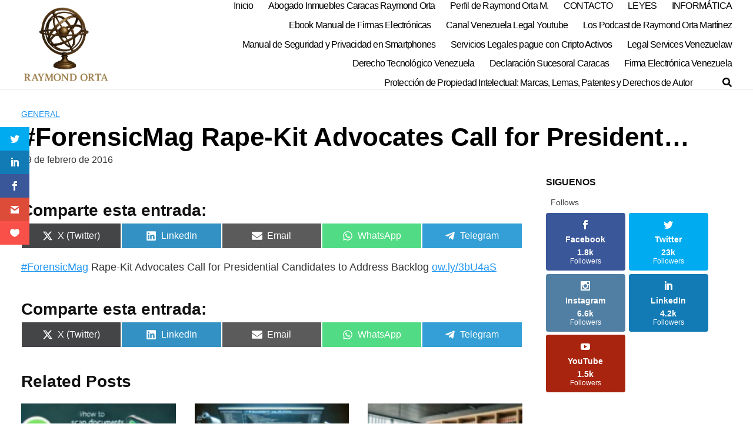

--- FILE ---
content_type: text/html; charset=UTF-8
request_url: https://raymondorta.com/forensicmag-rape-kit-advocates-call-for-president/
body_size: 34747
content:
<!DOCTYPE html><html lang="es" prefix="og: https://ogp.me/ns#"><head><script data-no-optimize="1">var litespeed_docref=sessionStorage.getItem("litespeed_docref");litespeed_docref&&(Object.defineProperty(document,"referrer",{get:function(){return litespeed_docref}}),sessionStorage.removeItem("litespeed_docref"));</script> <meta charset="UTF-8"><meta name="viewport" content="width=device-width, initial-scale=1"><link rel="profile" href="http://gmpg.org/xfn/11"> <script type="litespeed/javascript">var et_site_url='https://raymondorta.com';var et_post_id='24244';function et_core_page_resource_fallback(a,b){"undefined"===typeof b&&(b=a.sheet.cssRules&&0===a.sheet.cssRules.length);b&&(a.onerror=null,a.onload=null,a.href?a.href=et_site_url+"/?et_core_page_resource="+a.id+et_post_id:a.src&&(a.src=et_site_url+"/?et_core_page_resource="+a.id+et_post_id))}</script> <title>#ForensicMag Rape-Kit Advocates Call for President... - Raymond Orta M Abogado Inmuebles Experto Informático y Grafotécnico</title><meta name="description" content="#ForensicMag Rape-Kit Advocates Call for Presidential Candidates to Address Backlog ow.ly/3bU4aS"/><meta name="robots" content="follow, index, max-snippet:-1, max-video-preview:-1, max-image-preview:large"/><link rel="canonical" href="https://raymondorta.com/forensicmag-rape-kit-advocates-call-for-president/" /><meta property="og:locale" content="es_ES" /><meta property="og:type" content="article" /><meta property="og:title" content="#ForensicMag Rape-Kit Advocates Call for President... - Raymond Orta M Abogado Inmuebles Experto Informático y Grafotécnico" /><meta property="og:description" content="#ForensicMag Rape-Kit Advocates Call for Presidential Candidates to Address Backlog ow.ly/3bU4aS" /><meta property="og:url" content="https://raymondorta.com/forensicmag-rape-kit-advocates-call-for-president/" /><meta property="og:site_name" content="Raymond Orta Abogado Inmuebles Venezuela Perito Informático y Experto Grafotécnico" /><meta property="article:publisher" content="https://facebook.com/raymondorta/" /><meta property="article:section" content="General" /><meta property="article:published_time" content="2016-02-29T20:20:52-04:30" /><meta name="twitter:card" content="summary_large_image" /><meta name="twitter:title" content="#ForensicMag Rape-Kit Advocates Call for President... - Raymond Orta M Abogado Inmuebles Experto Informático y Grafotécnico" /><meta name="twitter:description" content="#ForensicMag Rape-Kit Advocates Call for Presidential Candidates to Address Backlog ow.ly/3bU4aS" /><meta name="twitter:site" content="@@raymondorta" /><meta name="twitter:creator" content="@@raymondorta" /><meta name="twitter:label1" content="Time to read" /><meta name="twitter:data1" content="Less than a minute" /> <script type="application/ld+json" class="rank-math-schema-pro">{"@context":"https://schema.org","@graph":[{"@type":["Organization","Person"],"@id":"https://raymondorta.com/#person","name":"Raymond J. Orta M","url":"https://raymondorta.com","sameAs":["https://facebook.com/raymondorta/","https://twitter.com/@raymondorta"],"email":"boletines@raymondorta.com","address":{"@type":"PostalAddress","streetAddress":"Multicentro Empresarial del Este Edificio Miranda Pfc 125A","addressLocality":"Chacao","addressRegion":"Miranda","postalCode":"1063","addressCountry":"Venezuela"},"logo":{"@type":"ImageObject","@id":"https://raymondorta.com/#logo","url":"https://raymondorta.com/wp-content/uploads/2022/03/raymond-orta-experto.webp","contentUrl":"https://raymondorta.com/wp-content/uploads/2022/03/raymond-orta-experto.webp","caption":"Raymond Orta Abogado Inmuebles Venezuela Perito Inform\u00e1tico y Experto Grafot\u00e9cnico","inLanguage":"es","width":"960","height":"960"},"telephone":"+584242550558","image":{"@id":"https://raymondorta.com/#logo"}},{"@type":"WebSite","@id":"https://raymondorta.com/#website","url":"https://raymondorta.com","name":"Raymond Orta Abogado Inmuebles Venezuela Perito Inform\u00e1tico y Experto Grafot\u00e9cnico","alternateName":"Abogado Inmuebles, y en Tecnologias Raymond Orta Experto","publisher":{"@id":"https://raymondorta.com/#person"},"inLanguage":"es"},{"@type":"ImageObject","@id":"https://raymondorta.com/wp-content/uploads/2018/02/cropped-logos-finales-papa-2-1.png","url":"https://raymondorta.com/wp-content/uploads/2018/02/cropped-logos-finales-papa-2-1.png","width":"240","height":"182","caption":"Experto Inform\u00e1tico Raymond Orta","inLanguage":"es"},{"@type":"WebPage","@id":"https://raymondorta.com/forensicmag-rape-kit-advocates-call-for-president/#webpage","url":"https://raymondorta.com/forensicmag-rape-kit-advocates-call-for-president/","name":"#ForensicMag Rape-Kit Advocates Call for President... - Raymond Orta M Abogado Inmuebles Experto Inform\u00e1tico y Grafot\u00e9cnico","datePublished":"2016-02-29T20:20:52-04:30","dateModified":"2016-02-29T20:20:52-04:30","isPartOf":{"@id":"https://raymondorta.com/#website"},"primaryImageOfPage":{"@id":"https://raymondorta.com/wp-content/uploads/2018/02/cropped-logos-finales-papa-2-1.png"},"inLanguage":"es"},{"@type":"Person","@id":"https://raymondorta.com/author/","url":"https://raymondorta.com/author/","image":{"@type":"ImageObject","@id":"https://raymondorta.com/wp-content/litespeed/avatar/23494c9101089ad44ae88ce9d2f56aac.jpg?ver=1768340938","url":"https://raymondorta.com/wp-content/litespeed/avatar/23494c9101089ad44ae88ce9d2f56aac.jpg?ver=1768340938","inLanguage":"es"}},{"@type":"Article","headline":"#ForensicMag Rape-Kit Advocates Call for President... - Raymond Orta M Abogado Inmuebles Experto Inform\u00e1tico","datePublished":"2016-02-29T20:20:52-04:30","dateModified":"2016-02-29T20:20:52-04:30","author":{"@id":"https://raymondorta.com/author/"},"publisher":{"@id":"https://raymondorta.com/#person"},"description":"#ForensicMag Rape-Kit Advocates Call for Presidential Candidates to Address Backlog ow.ly/3bU4aS","name":"#ForensicMag Rape-Kit Advocates Call for President... - Raymond Orta M Abogado Inmuebles Experto Inform\u00e1tico","@id":"https://raymondorta.com/forensicmag-rape-kit-advocates-call-for-president/#richSnippet","isPartOf":{"@id":"https://raymondorta.com/forensicmag-rape-kit-advocates-call-for-president/#webpage"},"image":{"@id":"https://raymondorta.com/wp-content/uploads/2018/02/cropped-logos-finales-papa-2-1.png"},"inLanguage":"es","mainEntityOfPage":{"@id":"https://raymondorta.com/forensicmag-rape-kit-advocates-call-for-president/#webpage"}}]}</script> <link rel='dns-prefetch' href='//fonts.googleapis.com' /><link rel="alternate" type="application/rss+xml" title="Raymond Orta M Abogado Inmuebles Experto Informático   y Grafotécnico &raquo; Feed" href="https://raymondorta.com/feed/" /><link rel="alternate" type="application/rss+xml" title="Raymond Orta M Abogado Inmuebles Experto Informático   y Grafotécnico &raquo; Feed de los comentarios" href="https://raymondorta.com/comments/feed/" /><style id='wp-img-auto-sizes-contain-inline-css' type='text/css'>img:is([sizes=auto i],[sizes^="auto," i]){contain-intrinsic-size:3000px 1500px}
/*# sourceURL=wp-img-auto-sizes-contain-inline-css */</style><style id="litespeed-ccss">ul{box-sizing:border-box}ul.wp-block-rss{list-style:none;padding:0}ul.wp-block-rss.wp-block-rss{box-sizing:border-box}.wp-block-search__button{margin-left:10px;word-break:normal}.wp-block-search__inside-wrapper{display:flex;flex:auto;flex-wrap:nowrap;max-width:100%}.wp-block-search__label{width:100%}.wp-block-search__input{appearance:none;border:1px solid #949494;flex-grow:1;margin-left:0;margin-right:0;min-width:3rem;padding:8px;text-decoration:unset!important}.entry-content{counter-reset:footnotes}:root{--wp--preset--font-size--normal:16px;--wp--preset--font-size--huge:42px}.screen-reader-text{border:0;clip:rect(1px,1px,1px,1px);clip-path:inset(50%);height:1px;margin:-1px;overflow:hidden;padding:0;position:absolute;width:1px;word-wrap:normal!important}.wp-block-search .wp-block-search__label{font-weight:700}.wp-block-search__button{border:1px solid #ccc;padding:.375em .625em}:root{--white:#fff;--text_gray:#727586;--primary:#673de6;--primary-light:#ebe4ff;--border_gray:#dadce0;--primaryText:#1d1e20;--secondaryText:#727586;--menu-text:var(--gray-dark);--success:#00b090;--success-dark:#008361;--success-light:#def4f0;--warning-dark:#fea419;--warning:#fea419;--warning-regular:#ffcd35;--warning-light:#fff8e2;--danger:#fc5185;--danger-light:#ffe8ef;--danger-dark:#d63163;--light:#fff;--darken-light:rgba(103,61,230,.08);--meteorite-dark:#2f1c6a;--meteorite:#8c85ff;--meteorite-light:#d5dfff;--gray:#727586;--gray-light:#f2f3f6;--gray-border:#dadce0;--white-blue:#f4f5ff;--primary-dark:var(--primary-dark);--header-bg:var(--light);--gray-dark:var(--gray-dark);--header-active-text:#fff;--ghost-white:#fafbff;--shadow:0 1px 4px rgba(0,0,0,.26);--backdrop:rgba(0,0,0,.5);--placeholder:rgba(0,0,0,.6);--gray-disabled:rgba(0,0,0,.42);--gray-1:hsla(0,0%,79%,.5);--gray-2:rgba(227,227,255,.5);--primary-hover:var(--primary-light);--primary-dark-hover:hsla(220,9%,87%,.24);--success-hover:var(--success-light);--danger-hover:var(--danger-light);--warning-hover:var(--warning-light);--info-hover:var(--info-light);--gray-hover:var(--gray-border);--dark-hover:var(--gray-border);--secondary-hover:var(--danger-light);--primary-timer:var(--primary-timer);--black-timer:var(--black-timer);--gray-900:#212529;--header-height:70px;--z-index-1:100;--z-index-2:200;--z-index-3:300;--z-index-4:400;--z-index-hp-action:400;--z-index-5:500;--z-index-6:600;--z-index-modal:600;--z-index-hp-action-modal:700;--z-index-10:1000;--z-index-intercom-1:1100;--z-index-intercom-2:1200;--z-index-intercom-3:1300;--z-index-max:2147483647;--z-index-child-1:10;--z-index-child-2:20;--tooltip-width:250px}:root{--primary-hostinger:#673de6;--primary-light-hostinger:#ebe4ff;--secondary-hostinger:#ff4546;--header-text-hostinger:rgba(#ebe4ff,30%);--primary-hosting24:#2760b8;--primary-light-hosting24:#ebe4ff;--secondary-hosting24:#ff6525;--header-text-hosting24:rgba(#2760b8,30%);--primary-weblink:#4285f4;--primary-light-weblink:#ebe4ff;--secondary-weblink:#ff6525;--header-text-weblink:rgba(#4285f4,30%);--primary-hostmania:#4285f4;--primary-light-hostmania:#ebe4ff;--secondary-hostmania:#ff6525;--header-text-hostmania:rgba(#4285f4,30%);--amazon-button-color:#000;--amazon-button-border:#74612f;--amazon-button-bg-gradient-1:#f2dfa7;--amazon-button-bg-gradient-2:#e9c565}:root{--wp--preset--aspect-ratio--square:1;--wp--preset--aspect-ratio--4-3:4/3;--wp--preset--aspect-ratio--3-4:3/4;--wp--preset--aspect-ratio--3-2:3/2;--wp--preset--aspect-ratio--2-3:2/3;--wp--preset--aspect-ratio--16-9:16/9;--wp--preset--aspect-ratio--9-16:9/16;--wp--preset--color--black:#000;--wp--preset--color--cyan-bluish-gray:#abb8c3;--wp--preset--color--white:#fff;--wp--preset--color--pale-pink:#f78da7;--wp--preset--color--vivid-red:#cf2e2e;--wp--preset--color--luminous-vivid-orange:#ff6900;--wp--preset--color--luminous-vivid-amber:#fcb900;--wp--preset--color--light-green-cyan:#7bdcb5;--wp--preset--color--vivid-green-cyan:#00d084;--wp--preset--color--pale-cyan-blue:#8ed1fc;--wp--preset--color--vivid-cyan-blue:#0693e3;--wp--preset--color--vivid-purple:#9b51e0;--wp--preset--gradient--vivid-cyan-blue-to-vivid-purple:linear-gradient(135deg,rgba(6,147,227,1) 0%,#9b51e0 100%);--wp--preset--gradient--light-green-cyan-to-vivid-green-cyan:linear-gradient(135deg,#7adcb4 0%,#00d082 100%);--wp--preset--gradient--luminous-vivid-amber-to-luminous-vivid-orange:linear-gradient(135deg,rgba(252,185,0,1) 0%,rgba(255,105,0,1) 100%);--wp--preset--gradient--luminous-vivid-orange-to-vivid-red:linear-gradient(135deg,rgba(255,105,0,1) 0%,#cf2e2e 100%);--wp--preset--gradient--very-light-gray-to-cyan-bluish-gray:linear-gradient(135deg,#eee 0%,#a9b8c3 100%);--wp--preset--gradient--cool-to-warm-spectrum:linear-gradient(135deg,#4aeadc 0%,#9778d1 20%,#cf2aba 40%,#ee2c82 60%,#fb6962 80%,#fef84c 100%);--wp--preset--gradient--blush-light-purple:linear-gradient(135deg,#ffceec 0%,#9896f0 100%);--wp--preset--gradient--blush-bordeaux:linear-gradient(135deg,#fecda5 0%,#fe2d2d 50%,#6b003e 100%);--wp--preset--gradient--luminous-dusk:linear-gradient(135deg,#ffcb70 0%,#c751c0 50%,#4158d0 100%);--wp--preset--gradient--pale-ocean:linear-gradient(135deg,#fff5cb 0%,#b6e3d4 50%,#33a7b5 100%);--wp--preset--gradient--electric-grass:linear-gradient(135deg,#caf880 0%,#71ce7e 100%);--wp--preset--gradient--midnight:linear-gradient(135deg,#020381 0%,#2874fc 100%);--wp--preset--font-size--small:13px;--wp--preset--font-size--medium:20px;--wp--preset--font-size--large:36px;--wp--preset--font-size--x-large:42px;--wp--preset--spacing--20:.44rem;--wp--preset--spacing--30:.67rem;--wp--preset--spacing--40:1rem;--wp--preset--spacing--50:1.5rem;--wp--preset--spacing--60:2.25rem;--wp--preset--spacing--70:3.38rem;--wp--preset--spacing--80:5.06rem;--wp--preset--shadow--natural:6px 6px 9px rgba(0,0,0,.2);--wp--preset--shadow--deep:12px 12px 50px rgba(0,0,0,.4);--wp--preset--shadow--sharp:6px 6px 0px rgba(0,0,0,.2);--wp--preset--shadow--outlined:6px 6px 0px -3px rgba(255,255,255,1),6px 6px rgba(0,0,0,1);--wp--preset--shadow--crisp:6px 6px 0px rgba(0,0,0,1)}.scriptlesssocialsharing{box-sizing:border-box;margin:18px auto}.scriptlesssocialsharing a.button{border:none;border-radius:0;box-shadow:none;color:#fff;line-height:1;margin:0;text-align:center;text-decoration:none}.scriptlesssocialsharing .screen-reader-text{position:absolute;clip:rect(1px,1px,1px,1px);height:1px;width:1px;border:0;overflow:hidden}.scriptlesssocialsharing__buttons{display:flex;flex-wrap:wrap}.scriptlesssocialsharing__buttons a.button{border:1px solid;display:flex;justify-content:center;align-items:center}.scriptlesssocialsharing__icon{display:inline-block;fill:currentColor;font-size:18px;height:1em;width:1em}.scriptlesssocialsharing__icon+.sss-name{margin-left:8px}.scriptlesssocialsharing .button.email{background-color:rgba(51,51,51,.8)}.scriptlesssocialsharing .button.twitter{background-color:rgba(20,23,26,.8)}.scriptlesssocialsharing .button.linkedin{background-color:rgba(0,119,181,.8)}.scriptlesssocialsharing .button.whatsapp{background-color:rgba(37,211,102,.8)}.scriptlesssocialsharing .button.telegram{background-color:rgba(0,136,204,.8)}.scriptlesssocialsharing__buttons a.button{padding:12px;flex:1}@media only screen and (max-width:767px){.scriptlesssocialsharing .sss-name{position:absolute;clip:rect(1px,1px,1px,1px);height:1px;width:1px;border:0;overflow:hidden}}html{box-sizing:border-box}*,*:before,*:after{box-sizing:inherit}*{margin:0;padding:0;-webkit-overflow-scrolling:touch}img,svg{vertical-align:middle;max-width:100%}img{height:auto}i{font-style:italic}html{font-size:16px;-ms-overflow-style:scrollbar}body{font-family:-apple-system,BlinkMacSystemFont,"Segoe UI",Roboto,"Helvetica Neue",Arial,sans-serif,"Apple Color Emoji","Segoe UI Emoji","Segoe UI Symbol";font-size:1rem;color:#333;line-height:1.5;word-wrap:break-word;overflow-x:hidden;background-color:#fff}input,button{font-family:inherit;font-size:inherit;line-height:inherit}.flex{box-sizing:border-box;display:flex;flex:0 1 auto;flex-direction:row;flex-wrap:wrap}a{color:#0275d8}h1,h3{font-family:-apple-system,BlinkMacSystemFont,"Segoe UI",Roboto,"Helvetica Neue",Arial,sans-serif,"Apple Color Emoji","Segoe UI Emoji","Segoe UI Symbol";font-weight:700;line-height:1.25;color:#111;text-rendering:optimizeLegibility;margin-bottom:1rem;margin-top:2.5rem;text-decoration:none}.title{font-family:-apple-system,BlinkMacSystemFont,"Segoe UI",Roboto,"Helvetica Neue",Arial,sans-serif,"Apple Color Emoji","Segoe UI Emoji","Segoe UI Symbol"}h1{font-size:3rem}h3{font-size:1.75rem;margin-bottom:.25rem}ul,form{margin-bottom:1.5rem;font-size:1.125rem}ul{padding-left:2rem}ul li{margin-bottom:1rem}.container{max-width:100%;width:48rem;margin:0 auto;padding:0 1rem}.site-header{min-height:56px;padding:0;color:#000;font-family:-apple-system,BlinkMacSystemFont,"Segoe UI",Roboto,"Helvetica Neue",Arial,sans-serif,"Apple Color Emoji","Segoe UI Emoji","Segoe UI Symbol";font-size:1rem;background-color:#fff;border-bottom:1px solid #dbdbdb;display:flex;align-items:center;position:relative}.site-header .header-inner{justify-content:space-between}.site-header .container{display:flex;align-items:center;padding:0 1rem}.site-header a{color:#000;display:block;text-decoration:none;line-height:1}.site-logo{margin-right:1rem;font-size:1.25rem;padding:.5rem 0}.site-logo{display:inline-block}.site-nav-trigger{position:relative;display:block;width:24px;height:24px;overflow:hidden;white-space:nowrap;color:transparent;z-index:3}.site-nav-trigger span{position:absolute;top:50%;right:0;display:inline-block;height:3px;width:24px;background:#000}.site-nav-trigger span:before,.site-nav-trigger span:after{content:"";height:3px;width:24px;background:#000;position:absolute;backface-visibility:hidden;right:0}.site-nav-trigger span:before{top:-6px}.site-nav-trigger span:after{top:6px}@media (min-width:1040px){.site-header{margin-bottom:0}}@media (max-width:1040px){.site-header.with-header{min-height:0;border:none}.site-header.with-header .site-logo{width:100%;text-align:center}}.section-inner{margin-left:auto;margin-right:auto;max-width:120rem;width:calc(100% - 4rem)}.nav-toggle.orbitalMenu-fixed{position:fixed;bottom:4rem;right:1.5rem;width:64px;height:64px;top:unset;z-index:3;background:#fff;border-radius:50%;box-shadow:0px 5px 10px 0px rgba(0,0,0,.5)}.nav-toggle.orbitalMenu-fixed .toggle-inner{height:auto}.orbitalMenu-fixed .site-nav-trigger span{height:5px;top:10px}.orbitalMenu-fixed .site-nav-trigger span:before{top:-8px;height:5px}.orbitalMenu-fixed .site-nav-trigger span:after{top:8px;height:5px}.orbitalMenu-fixed .toggle-text{display:none}.orbitalMenu-fixed .site-nav-trigger{width:24px}.reset-list-style{list-style:none;margin:0;padding:0}.toggle{-moz-appearance:none;-webkit-appearance:none;color:inherit;font-family:inherit;position:relative;-webkit-touch-callout:none;text-align:inherit}button.toggle{background:0 0;border:none;box-shadow:none;border-radius:0;font-size:inherit;font-weight:400;letter-spacing:inherit;padding:0;text-transform:none}.header-navigation-wrapper{display:none}.header-inner .toggle{align-items:center;display:flex;overflow:visible;padding:0 1.25rem}.toggle-inner{display:flex;justify-content:center;height:2.3rem;position:relative}.toggle-inner .toggle-text{color:#6d6d6d;font-size:1rem;font-weight:600;position:absolute;top:60%;width:auto;white-space:nowrap;word-break:break-all}.nav-toggle{position:absolute;bottom:0;right:0;top:0}.primary-menu-wrapper{display:none}ul.primary-menu{display:flex;font-size:1.8rem;font-weight:500;letter-spacing:-.0277em;flex-wrap:wrap;justify-content:flex-end;margin:-.8rem 0 0 -1.6rem}.primary-menu li{font-size:1.1rem;line-height:1.25;position:relative;margin-bottom:0}.primary-menu>li{margin:.8rem 0 0 1.6rem}.primary-menu a{color:inherit;display:block;line-height:1.2;text-decoration:none;word-break:normal;word-wrap:normal}.menu-modal{background:#fff;display:none;opacity:0;overflow-y:auto;overflow-x:hidden;position:fixed;bottom:0;left:-99999rem;right:99999rem;top:0;z-index:99}.menu-modal-inner{background:#fff;display:flex;justify-content:stretch;overflow:auto;-ms-overflow-style:auto;width:100%}.menu-wrapper{display:flex;flex-direction:column;justify-content:space-between;position:relative}button.close-nav-toggle{align-items:center;display:flex;font-size:1.15rem;font-weight:500;justify-content:flex-end;padding:1.4rem 0;width:100%}button.close-nav-toggle .toggle-text{margin-right:1.6rem}.menu-modal .menu-top{flex-shrink:0}.modal-menu{position:relative;left:calc(50% - 50vw);width:100vw}.modal-menu li{border-color:#dedfdf;border-style:solid;border-width:.1rem 0 0;display:flex;flex-wrap:wrap;line-height:1;justify-content:flex-start;margin:0}.modal-menu>li>a,.modal-menu>li>.ancestor-wrapper>a{font-size:1rem;font-weight:700;letter-spacing:-.0375em}.modal-menu>li:last-child{border-bottom-width:.1rem}.modal-menu .ancestor-wrapper{display:flex;justify-content:space-between;width:100%}.modal-menu a{display:block;padding:1.35rem 1.5rem;text-decoration:none;width:100%}.menu-wrapper .menu-item{position:relative}.mobile-menu{display:block}@media (min-width:700px){.toggle-inner .toggle-text{font-size:1rem}.nav-toggle{right:2rem}button.close-nav-toggle{font-size:1.3rem;padding:1.75rem 0}button.close-nav-toggle .toggle-text{margin-right:2.1rem}.modal-menu{left:auto;width:100%}.modal-menu>li>a,.modal-menu>li>.ancestor-wrapper>a{font-size:1.4rem;padding:1.5rem 0}}@media (min-width:1000px){.header-navigation-wrapper{align-items:center;display:flex}.primary-menu-wrapper{display:block;width:100%}.mobile-nav-toggle{display:none!important}.header-inner .toggle{height:4.4rem;padding:0 3rem;position:relative;bottom:auto;left:auto;right:auto;top:auto;width:auto}.toggle-inner{position:static}.toggle-inner .toggle-text{left:0;right:0;text-align:center;top:calc(100% - .3rem);width:auto}.menu-modal{opacity:1;justify-content:flex-end;padding:0}.menu-modal.cover-modal{background:rgba(0,0,0,0)}.menu-wrapper.section-inner{width:calc(100% - 8rem)}.menu-modal-inner{box-shadow:0 0 2rem 0 rgba(0,0,0,.1);opacity:0;padding:0;transform:translateX(20rem);width:50rem}.mobile-menu{display:none}}.default-header{width:100%;padding:2rem 0;padding-bottom:0}.default-header .title{position:relative;font-weight:700;color:#000;font-size:2.75rem;margin-top:0;margin-bottom:0}.default-header .container{position:relative}.default-header .category{margin:0;text-transform:uppercase;font-size:14px}.btn,.button{padding:.75rem 1.25rem;font-size:1rem;margin:.5rem 0;display:inline-block;text-align:center;color:#333;background-color:#eee;border-radius:4px;max-width:100%;margin-right:1rem;border:0;box-shadow:0 1px 1px 0 rgba(0,0,0,.14),0 2px 1px -1px rgba(0,0,0,.2),0 1px 3px 0 rgba(0,0,0,.12)}@media (max-width:48rem){.btn,.button{width:100%;margin:.5rem 0}}.btn-primary{color:#fff;background-color:#0275d8}.search-form{display:flex}.btn-search-form{margin:0;height:100%;padding:.5rem .25rem}form{max-width:100%;margin:0 auto;position:relative}label{display:inline-block;font-size:1rem;font-weight:700}input:not([type=submit]):not([type=radio]):not([type=checkbox]):not([type=file]){display:inline-block;width:100%;padding:.75rem;border:1px solid #ccc;box-shadow:inset 0 1px 3px #eee;border-radius:2px;background-color:#fff}.text-center{text-align:center}.sticky{position:sticky;top:2rem}.screen-reader-text{clip:rect(1px,1px,1px,1px);position:absolute!important;height:1px;width:1px;overflow:hidden}.sticky{display:block}.site-main{padding-bottom:2rem}#content-wrapper{padding:1rem;background-color:#fff}.entry-content{flex-basis:100%;max-width:100%}.post-thumbnail{margin-bottom:2rem;text-align:center}@media (max-width:48rem){.post-thumbnail{margin:0 -1rem 2rem}}.entry-content{max-width:100%;position:relative}.widget-area{background-color:#fff;margin-bottom:1rem;width:100%}@media (min-width:48rem){.widget-area{padding:1.5rem;padding-top:0}}.widget-area .widget{margin-bottom:1rem;width:100%}@media (min-width:48rem){.widget-area .widget{margin-bottom:3rem;padding:0 1rem}}.widget-area .widget ul{list-style-type:none;padding:0}@media (min-width:48rem){.container{width:87rem}.entry-content{max-width:70%;flex-basis:70%}.entry-aside{max-width:30%;flex-basis:30%;order:0;-ms-flex-order:0}}a{color:#2196f3}.site-header{background-color:#fff}.site-header a{color:#000}.site-nav-trigger span:before,.site-nav-trigger span:after,.site-nav-trigger span{background-color:#000}.navbar-form input:not([type=submit]):not([type=radio]):not([type=checkbox]):not([type=file]){border:none;border-radius:0;padding:.5rem}.navbar-form .btn-search-form{border-radius:0;box-shadow:none;background-color:#0367bf}.navbar-form{display:none;padding:1rem;background:#0267bf;margin-top:1rem}</style><style>1{content-visibility:auto;contain-intrinsic-size:1px 1000px;}</style><link rel="preload" data-asynced="1" data-optimized="2" as="style" onload="this.onload=null;this.rel='stylesheet'" href="https://raymondorta.com/wp-content/litespeed/css/6195193d5dfbcc4e91fab722d8543ef6.css?ver=2eccb" /><script type="litespeed/javascript">!function(a){"use strict";var b=function(b,c,d){function e(a){return h.body?a():void setTimeout(function(){e(a)})}function f(){i.addEventListener&&i.removeEventListener("load",f),i.media=d||"all"}var g,h=a.document,i=h.createElement("link");if(c)g=c;else{var j=(h.body||h.getElementsByTagName("head")[0]).childNodes;g=j[j.length-1]}var k=h.styleSheets;i.rel="stylesheet",i.href=b,i.media="only x",e(function(){g.parentNode.insertBefore(i,c?g:g.nextSibling)});var l=function(a){for(var b=i.href,c=k.length;c--;)if(k[c].href===b)return a();setTimeout(function(){l(a)})};return i.addEventListener&&i.addEventListener("load",f),i.onloadcssdefined=l,l(f),i};"undefined"!=typeof exports?exports.loadCSS=b:a.loadCSS=b}("undefined"!=typeof global?global:this);!function(a){if(a.loadCSS){var b=loadCSS.relpreload={};if(b.support=function(){try{return a.document.createElement("link").relList.supports("preload")}catch(b){return!1}},b.poly=function(){for(var b=a.document.getElementsByTagName("link"),c=0;c<b.length;c++){var d=b[c];"preload"===d.rel&&"style"===d.getAttribute("as")&&(a.loadCSS(d.href,d,d.getAttribute("media")),d.rel=null)}},!b.support()){b.poly();var c=a.setInterval(b.poly,300);a.addEventListener&&a.addEventListener("load",function(){b.poly(),a.clearInterval(c)}),a.attachEvent&&a.attachEvent("onload",function(){a.clearInterval(c)})}}}(this);</script> <style id='wp-block-rss-inline-css' type='text/css'>ul.wp-block-rss.alignleft{margin-right:2em}ul.wp-block-rss.alignright{margin-left:2em}ul.wp-block-rss.is-grid{display:flex;flex-wrap:wrap;padding:0}ul.wp-block-rss.is-grid li{margin:0 1em 1em 0;width:100%}@media (min-width:600px){ul.wp-block-rss.columns-2 li{width:calc(50% - 1em)}ul.wp-block-rss.columns-3 li{width:calc(33.33333% - 1em)}ul.wp-block-rss.columns-4 li{width:calc(25% - 1em)}ul.wp-block-rss.columns-5 li{width:calc(20% - 1em)}ul.wp-block-rss.columns-6 li{width:calc(16.66667% - 1em)}}.wp-block-rss__item-author,.wp-block-rss__item-publish-date{display:block;font-size:.8125em}.wp-block-rss{box-sizing:border-box;list-style:none;padding:0}
/*# sourceURL=https://raymondorta.com/wp-includes/blocks/rss/style.min.css */</style><style id='wp-block-search-inline-css' type='text/css'>.wp-block-search__button{margin-left:10px;word-break:normal}.wp-block-search__button.has-icon{line-height:0}.wp-block-search__button svg{height:1.25em;min-height:24px;min-width:24px;width:1.25em;fill:currentColor;vertical-align:text-bottom}:where(.wp-block-search__button){border:1px solid #ccc;padding:6px 10px}.wp-block-search__inside-wrapper{display:flex;flex:auto;flex-wrap:nowrap;max-width:100%}.wp-block-search__label{width:100%}.wp-block-search.wp-block-search__button-only .wp-block-search__button{box-sizing:border-box;display:flex;flex-shrink:0;justify-content:center;margin-left:0;max-width:100%}.wp-block-search.wp-block-search__button-only .wp-block-search__inside-wrapper{min-width:0!important;transition-property:width}.wp-block-search.wp-block-search__button-only .wp-block-search__input{flex-basis:100%;transition-duration:.3s}.wp-block-search.wp-block-search__button-only.wp-block-search__searchfield-hidden,.wp-block-search.wp-block-search__button-only.wp-block-search__searchfield-hidden .wp-block-search__inside-wrapper{overflow:hidden}.wp-block-search.wp-block-search__button-only.wp-block-search__searchfield-hidden .wp-block-search__input{border-left-width:0!important;border-right-width:0!important;flex-basis:0;flex-grow:0;margin:0;min-width:0!important;padding-left:0!important;padding-right:0!important;width:0!important}:where(.wp-block-search__input){appearance:none;border:1px solid #949494;flex-grow:1;font-family:inherit;font-size:inherit;font-style:inherit;font-weight:inherit;letter-spacing:inherit;line-height:inherit;margin-left:0;margin-right:0;min-width:3rem;padding:8px;text-decoration:unset!important;text-transform:inherit}:where(.wp-block-search__button-inside .wp-block-search__inside-wrapper){background-color:#fff;border:1px solid #949494;box-sizing:border-box;padding:4px}:where(.wp-block-search__button-inside .wp-block-search__inside-wrapper) .wp-block-search__input{border:none;border-radius:0;padding:0 4px}:where(.wp-block-search__button-inside .wp-block-search__inside-wrapper) .wp-block-search__input:focus{outline:none}:where(.wp-block-search__button-inside .wp-block-search__inside-wrapper) :where(.wp-block-search__button){padding:4px 8px}.wp-block-search.aligncenter .wp-block-search__inside-wrapper{margin:auto}.wp-block[data-align=right] .wp-block-search.wp-block-search__button-only .wp-block-search__inside-wrapper{float:right}
/*# sourceURL=https://raymondorta.com/wp-includes/blocks/search/style.min.css */</style><style id='global-styles-inline-css' type='text/css'>:root{--wp--preset--aspect-ratio--square: 1;--wp--preset--aspect-ratio--4-3: 4/3;--wp--preset--aspect-ratio--3-4: 3/4;--wp--preset--aspect-ratio--3-2: 3/2;--wp--preset--aspect-ratio--2-3: 2/3;--wp--preset--aspect-ratio--16-9: 16/9;--wp--preset--aspect-ratio--9-16: 9/16;--wp--preset--color--black: #000000;--wp--preset--color--cyan-bluish-gray: #abb8c3;--wp--preset--color--white: #ffffff;--wp--preset--color--pale-pink: #f78da7;--wp--preset--color--vivid-red: #cf2e2e;--wp--preset--color--luminous-vivid-orange: #ff6900;--wp--preset--color--luminous-vivid-amber: #fcb900;--wp--preset--color--light-green-cyan: #7bdcb5;--wp--preset--color--vivid-green-cyan: #00d084;--wp--preset--color--pale-cyan-blue: #8ed1fc;--wp--preset--color--vivid-cyan-blue: #0693e3;--wp--preset--color--vivid-purple: #9b51e0;--wp--preset--gradient--vivid-cyan-blue-to-vivid-purple: linear-gradient(135deg,rgb(6,147,227) 0%,rgb(155,81,224) 100%);--wp--preset--gradient--light-green-cyan-to-vivid-green-cyan: linear-gradient(135deg,rgb(122,220,180) 0%,rgb(0,208,130) 100%);--wp--preset--gradient--luminous-vivid-amber-to-luminous-vivid-orange: linear-gradient(135deg,rgb(252,185,0) 0%,rgb(255,105,0) 100%);--wp--preset--gradient--luminous-vivid-orange-to-vivid-red: linear-gradient(135deg,rgb(255,105,0) 0%,rgb(207,46,46) 100%);--wp--preset--gradient--very-light-gray-to-cyan-bluish-gray: linear-gradient(135deg,rgb(238,238,238) 0%,rgb(169,184,195) 100%);--wp--preset--gradient--cool-to-warm-spectrum: linear-gradient(135deg,rgb(74,234,220) 0%,rgb(151,120,209) 20%,rgb(207,42,186) 40%,rgb(238,44,130) 60%,rgb(251,105,98) 80%,rgb(254,248,76) 100%);--wp--preset--gradient--blush-light-purple: linear-gradient(135deg,rgb(255,206,236) 0%,rgb(152,150,240) 100%);--wp--preset--gradient--blush-bordeaux: linear-gradient(135deg,rgb(254,205,165) 0%,rgb(254,45,45) 50%,rgb(107,0,62) 100%);--wp--preset--gradient--luminous-dusk: linear-gradient(135deg,rgb(255,203,112) 0%,rgb(199,81,192) 50%,rgb(65,88,208) 100%);--wp--preset--gradient--pale-ocean: linear-gradient(135deg,rgb(255,245,203) 0%,rgb(182,227,212) 50%,rgb(51,167,181) 100%);--wp--preset--gradient--electric-grass: linear-gradient(135deg,rgb(202,248,128) 0%,rgb(113,206,126) 100%);--wp--preset--gradient--midnight: linear-gradient(135deg,rgb(2,3,129) 0%,rgb(40,116,252) 100%);--wp--preset--font-size--small: 13px;--wp--preset--font-size--medium: 20px;--wp--preset--font-size--large: 36px;--wp--preset--font-size--x-large: 42px;--wp--preset--spacing--20: 0.44rem;--wp--preset--spacing--30: 0.67rem;--wp--preset--spacing--40: 1rem;--wp--preset--spacing--50: 1.5rem;--wp--preset--spacing--60: 2.25rem;--wp--preset--spacing--70: 3.38rem;--wp--preset--spacing--80: 5.06rem;--wp--preset--shadow--natural: 6px 6px 9px rgba(0, 0, 0, 0.2);--wp--preset--shadow--deep: 12px 12px 50px rgba(0, 0, 0, 0.4);--wp--preset--shadow--sharp: 6px 6px 0px rgba(0, 0, 0, 0.2);--wp--preset--shadow--outlined: 6px 6px 0px -3px rgb(255, 255, 255), 6px 6px rgb(0, 0, 0);--wp--preset--shadow--crisp: 6px 6px 0px rgb(0, 0, 0);}:where(.is-layout-flex){gap: 0.5em;}:where(.is-layout-grid){gap: 0.5em;}body .is-layout-flex{display: flex;}.is-layout-flex{flex-wrap: wrap;align-items: center;}.is-layout-flex > :is(*, div){margin: 0;}body .is-layout-grid{display: grid;}.is-layout-grid > :is(*, div){margin: 0;}:where(.wp-block-columns.is-layout-flex){gap: 2em;}:where(.wp-block-columns.is-layout-grid){gap: 2em;}:where(.wp-block-post-template.is-layout-flex){gap: 1.25em;}:where(.wp-block-post-template.is-layout-grid){gap: 1.25em;}.has-black-color{color: var(--wp--preset--color--black) !important;}.has-cyan-bluish-gray-color{color: var(--wp--preset--color--cyan-bluish-gray) !important;}.has-white-color{color: var(--wp--preset--color--white) !important;}.has-pale-pink-color{color: var(--wp--preset--color--pale-pink) !important;}.has-vivid-red-color{color: var(--wp--preset--color--vivid-red) !important;}.has-luminous-vivid-orange-color{color: var(--wp--preset--color--luminous-vivid-orange) !important;}.has-luminous-vivid-amber-color{color: var(--wp--preset--color--luminous-vivid-amber) !important;}.has-light-green-cyan-color{color: var(--wp--preset--color--light-green-cyan) !important;}.has-vivid-green-cyan-color{color: var(--wp--preset--color--vivid-green-cyan) !important;}.has-pale-cyan-blue-color{color: var(--wp--preset--color--pale-cyan-blue) !important;}.has-vivid-cyan-blue-color{color: var(--wp--preset--color--vivid-cyan-blue) !important;}.has-vivid-purple-color{color: var(--wp--preset--color--vivid-purple) !important;}.has-black-background-color{background-color: var(--wp--preset--color--black) !important;}.has-cyan-bluish-gray-background-color{background-color: var(--wp--preset--color--cyan-bluish-gray) !important;}.has-white-background-color{background-color: var(--wp--preset--color--white) !important;}.has-pale-pink-background-color{background-color: var(--wp--preset--color--pale-pink) !important;}.has-vivid-red-background-color{background-color: var(--wp--preset--color--vivid-red) !important;}.has-luminous-vivid-orange-background-color{background-color: var(--wp--preset--color--luminous-vivid-orange) !important;}.has-luminous-vivid-amber-background-color{background-color: var(--wp--preset--color--luminous-vivid-amber) !important;}.has-light-green-cyan-background-color{background-color: var(--wp--preset--color--light-green-cyan) !important;}.has-vivid-green-cyan-background-color{background-color: var(--wp--preset--color--vivid-green-cyan) !important;}.has-pale-cyan-blue-background-color{background-color: var(--wp--preset--color--pale-cyan-blue) !important;}.has-vivid-cyan-blue-background-color{background-color: var(--wp--preset--color--vivid-cyan-blue) !important;}.has-vivid-purple-background-color{background-color: var(--wp--preset--color--vivid-purple) !important;}.has-black-border-color{border-color: var(--wp--preset--color--black) !important;}.has-cyan-bluish-gray-border-color{border-color: var(--wp--preset--color--cyan-bluish-gray) !important;}.has-white-border-color{border-color: var(--wp--preset--color--white) !important;}.has-pale-pink-border-color{border-color: var(--wp--preset--color--pale-pink) !important;}.has-vivid-red-border-color{border-color: var(--wp--preset--color--vivid-red) !important;}.has-luminous-vivid-orange-border-color{border-color: var(--wp--preset--color--luminous-vivid-orange) !important;}.has-luminous-vivid-amber-border-color{border-color: var(--wp--preset--color--luminous-vivid-amber) !important;}.has-light-green-cyan-border-color{border-color: var(--wp--preset--color--light-green-cyan) !important;}.has-vivid-green-cyan-border-color{border-color: var(--wp--preset--color--vivid-green-cyan) !important;}.has-pale-cyan-blue-border-color{border-color: var(--wp--preset--color--pale-cyan-blue) !important;}.has-vivid-cyan-blue-border-color{border-color: var(--wp--preset--color--vivid-cyan-blue) !important;}.has-vivid-purple-border-color{border-color: var(--wp--preset--color--vivid-purple) !important;}.has-vivid-cyan-blue-to-vivid-purple-gradient-background{background: var(--wp--preset--gradient--vivid-cyan-blue-to-vivid-purple) !important;}.has-light-green-cyan-to-vivid-green-cyan-gradient-background{background: var(--wp--preset--gradient--light-green-cyan-to-vivid-green-cyan) !important;}.has-luminous-vivid-amber-to-luminous-vivid-orange-gradient-background{background: var(--wp--preset--gradient--luminous-vivid-amber-to-luminous-vivid-orange) !important;}.has-luminous-vivid-orange-to-vivid-red-gradient-background{background: var(--wp--preset--gradient--luminous-vivid-orange-to-vivid-red) !important;}.has-very-light-gray-to-cyan-bluish-gray-gradient-background{background: var(--wp--preset--gradient--very-light-gray-to-cyan-bluish-gray) !important;}.has-cool-to-warm-spectrum-gradient-background{background: var(--wp--preset--gradient--cool-to-warm-spectrum) !important;}.has-blush-light-purple-gradient-background{background: var(--wp--preset--gradient--blush-light-purple) !important;}.has-blush-bordeaux-gradient-background{background: var(--wp--preset--gradient--blush-bordeaux) !important;}.has-luminous-dusk-gradient-background{background: var(--wp--preset--gradient--luminous-dusk) !important;}.has-pale-ocean-gradient-background{background: var(--wp--preset--gradient--pale-ocean) !important;}.has-electric-grass-gradient-background{background: var(--wp--preset--gradient--electric-grass) !important;}.has-midnight-gradient-background{background: var(--wp--preset--gradient--midnight) !important;}.has-small-font-size{font-size: var(--wp--preset--font-size--small) !important;}.has-medium-font-size{font-size: var(--wp--preset--font-size--medium) !important;}.has-large-font-size{font-size: var(--wp--preset--font-size--large) !important;}.has-x-large-font-size{font-size: var(--wp--preset--font-size--x-large) !important;}
/*# sourceURL=global-styles-inline-css */</style><style id='classic-theme-styles-inline-css' type='text/css'>/*! This file is auto-generated */
.wp-block-button__link{color:#fff;background-color:#32373c;border-radius:9999px;box-shadow:none;text-decoration:none;padding:calc(.667em + 2px) calc(1.333em + 2px);font-size:1.125em}.wp-block-file__button{background:#32373c;color:#fff;text-decoration:none}
/*# sourceURL=/wp-includes/css/classic-themes.min.css */</style><style id='scriptlesssocialsharing-inline-css' type='text/css'>.scriptlesssocialsharing__buttons a.button { padding: 12px; flex: 1; }@media only screen and (max-width: 767px) { .scriptlesssocialsharing .sss-name { position: absolute; clip: rect(1px, 1px, 1px, 1px); height: 1px; width: 1px; border: 0; overflow: hidden; } }
/*# sourceURL=scriptlesssocialsharing-inline-css */</style><style id='orbital-style-inline-css' type='text/css'>.primary-menu li.menu-item-has-children:focus > ul, .primary-menu li.menu-item-has-children.focus > ul {
                    right: 0;
                    opacity: 1;
                    transform: translateY(0);
                    transition: opacity 0.15s linear, transform 0.15s linear;
                }
               
            
/*# sourceURL=orbital-style-inline-css */</style> <script type="litespeed/javascript" data-src="https://raymondorta.com/wp-includes/js/jquery/jquery.min.js" id="jquery-core-js"></script> <script id="mobilebanner_js-js-extra" type="litespeed/javascript">var mobilebanner_opts={"bgcolour":"#6B97D0","textcolour":"white","text":"Verificaci&oacute;n de Firmas Online","url":"https://grafotecnica.com","width":"1000","height":"55","directory":"https://raymondorta.com/wp-content/plugins/mobile-banner/public/","closebutton":"1","cookiedays":"1","newtab":"1"}</script> <link rel="EditURI" type="application/rsd+xml" title="RSD" href="https://raymondorta.com/xmlrpc.php?rsd" /><link rel='shortlink' href='https://raymondorta.com/?p=24244' /><style type="text/css" id="et-social-custom-css"></style><link rel="preload" href="https://raymondorta.com/wp-content/plugins/monarch/core/admin/fonts/modules.ttf" as="font" crossorigin="anonymous"><style>@media(min-width: 48rem){

            .container {
                width: 77.5rem;
            }

            .entry-content {
                max-width: 70.5%;
                flex-basis: 70.5%;
            }

            .entry-aside {
                max-width: 29.5%;
                flex-basis: 29.5%;
                order: 0;
                -ms-flex-order: 0;

            }

        }


                a {
                color: #2196f3;
            }

        

                .site-header {
                background-color: #ffffff;
            }

        
                .site-header a {
                color: ;
            }

            @media(min-width: 1040px){
                .site-navbar .menu-item-has-children:after {
                    border-color: ;
                }
            }</style><style></style> <script id="google_gtagjs" type="litespeed/javascript" data-src="https://www.googletagmanager.com/gtag/js?id=G-4PXG2H9Y7M"></script> <script id="google_gtagjs-inline" type="litespeed/javascript">window.dataLayer=window.dataLayer||[];function gtag(){dataLayer.push(arguments)}gtag('js',new Date());gtag('config','G-4PXG2H9Y7M',{})</script> <link rel="icon" href="https://raymondorta.com/wp-content/uploads/2025/07/cropped-cropped-armillary-32x32.webp" sizes="32x32" /><link rel="icon" href="https://raymondorta.com/wp-content/uploads/2025/07/cropped-cropped-armillary-192x192.webp" sizes="192x192" /><link rel="apple-touch-icon" href="https://raymondorta.com/wp-content/uploads/2025/07/cropped-cropped-armillary-180x180.webp" /><meta name="msapplication-TileImage" content="https://raymondorta.com/wp-content/uploads/2025/07/cropped-cropped-armillary-270x270.webp" /></head><body class="wp-singular post-template-default single single-post postid-24244 single-format-status wp-custom-logo wp-theme-hostinger-affiliate-theme et_monarch layout-menu-orbital">
<a class="screen-reader-text" href="#content">Skip to content</a><header class="site-header with-header "><div class="container header-inner"><div class="site-logo"><a href="https://raymondorta.com/" class="custom-logo-link"><img data-lazyloaded="1" src="[data-uri]" width="790" height="691" data-src="https://raymondorta.com/wp-content/uploads/2025/07/cropped-armillaryraymondorta.webp" class="custom-logo" alt="Raymond Orta" decoding="async" data-srcset="https://raymondorta.com/wp-content/uploads/2025/07/cropped-armillaryraymondorta.webp 790w, https://raymondorta.com/wp-content/uploads/2025/07/cropped-armillaryraymondorta-300x262.webp 300w, https://raymondorta.com/wp-content/uploads/2025/07/cropped-armillaryraymondorta-768x672.webp 768w" data-sizes="(max-width: 790px) 100vw, 790px" /></a></div><button class="toggle nav-toggle mobile-nav-toggle  orbitalMenu-fixed" data-toggle-target=".menu-modal" data-toggle-body-class="showing-menu-modal" aria-expanded="false" data-set-focus=".close-nav-toggle">
<span class="toggle-inner"><div class="site-nav-trigger">
<span></span></div>
<span class="toggle-text">Menu</span>
</span>
</button><div class="header-navigation-wrapper"><nav class="primary-menu-wrapper" aria-label="Horizontal" role="navigation"><ul class="primary-menu reset-list-style"><li id="menu-item-33377" class="menu-item menu-item-type-custom menu-item-object-custom menu-item-home menu-item-33377"><a href="https://raymondorta.com">Inicio</a></li><li id="menu-item-37276" class="menu-item menu-item-type-post_type menu-item-object-page menu-item-37276"><a href="https://raymondorta.com/abogado-inmuebles-caracas/">Abogado Inmuebles Caracas Raymond Orta</a></li><li id="menu-item-34479" class="menu-item menu-item-type-post_type menu-item-object-page menu-item-34479"><a href="https://raymondorta.com/perfil-raymond-orta-martinez/">Perfil de Raymond Orta M.</a></li><li id="menu-item-34018" class="menu-item menu-item-type-post_type menu-item-object-page menu-item-34018"><a href="https://raymondorta.com/experto-grafotecnico-experto-informatico/">CONTACTO</a></li><li id="menu-item-34464" class="menu-item menu-item-type-taxonomy menu-item-object-category menu-item-34464"><a href="https://raymondorta.com/category/leyes-de-venezuela/">LEYES</a></li><li id="menu-item-34020" class="menu-item menu-item-type-taxonomy menu-item-object-category menu-item-34020"><a href="https://raymondorta.com/category/delitos-informaticos/">INFORMÁTICA</a></li><li id="menu-item-37193" class="menu-item menu-item-type-post_type menu-item-object-page menu-item-37193"><a href="https://raymondorta.com/informacion/manual-de-firmas-electronicas-por-raymond-orta/">Ebook Manual de Firmas Electrónicas</a></li><li id="menu-item-37406" class="menu-item menu-item-type-post_type menu-item-object-page menu-item-37406"><a href="https://raymondorta.com/canal-venezuela-legal-youtube/">Canal Venezuela Legal Youtube</a></li><li id="menu-item-37409" class="menu-item menu-item-type-post_type menu-item-object-page menu-item-37409"><a href="https://raymondorta.com/1-podcast-de-raymond-orta-martinez/">Los Podcast de Raymond Orta Martínez</a></li><li id="menu-item-37426" class="menu-item menu-item-type-post_type menu-item-object-page menu-item-37426"><a href="https://raymondorta.com/manual-de-seguridad-privacidad-smartphone/">Manual de Seguridad y Privacidad en Smartphones</a></li><li id="menu-item-37467" class="menu-item menu-item-type-post_type menu-item-object-page menu-item-37467"><a href="https://raymondorta.com/servicios-juridicos-pague-con-criptos/">Servicios Legales pague con Cripto Activos</a></li><li id="menu-item-37482" class="menu-item menu-item-type-post_type menu-item-object-page menu-item-37482"><a href="https://raymondorta.com/legal-services-venezuela/">Legal Services Venezuelaw</a></li><li id="menu-item-37488" class="menu-item menu-item-type-post_type menu-item-object-page menu-item-37488"><a href="https://raymondorta.com/derecho-tecnologico-venezuela/">Derecho Tecnológico Venezuela</a></li><li id="menu-item-37492" class="menu-item menu-item-type-post_type menu-item-object-page menu-item-37492"><a href="https://raymondorta.com/declaracion-sucesoral-caracas/">Declaración Sucesoral Caracas</a></li><li id="menu-item-37508" class="menu-item menu-item-type-post_type menu-item-object-page menu-item-37508"><a href="https://raymondorta.com/firma-electronica-venezuela/">Firma Electrónica Venezuela</a></li><li id="menu-item-37509" class="menu-item menu-item-type-post_type menu-item-object-page menu-item-37509"><a href="https://raymondorta.com/proteccion-de-propiedad-intelectual-marcas-lemas-patentes-y-derechos-de-autor/">Protección de Propiedad Intelectual: Marcas, Lemas, Patentes y Derechos de Autor</a></li><li style="position:relative;" class="menu-item menu-item-gtranslate"><div style="position:absolute;white-space:nowrap;" id="gtranslate_menu_wrapper_62083"></div></li><li class="menu-item search-item">    <a href="#" onclick="orbital_expand_navbar()" class="text-center"><svg class="svg-inline--fa fa-search fa-w-16 fa-sm" aria-hidden="true" focusable="false" data-prefix="fa" data-icon="search" role="img" xmlns="http://www.w3.org/2000/svg" viewBox="0 0 512 512" data-fa-i2svg=""><path fill="currentColor" d="M505 442.7L405.3 343c-4.5-4.5-10.6-7-17-7H372c27.6-35.3 44-79.7 44-128C416 93.1 322.9 0 208 0S0 93.1 0 208s93.1 208 208 208c48.3 0 92.7-16.4 128-44v16.3c0 6.4 2.5 12.5 7 17l99.7 99.7c9.4 9.4 24.6 9.4 33.9 0l28.3-28.3c9.4-9.4 9.4-24.6.1-34zM208 336c-70.7 0-128-57.2-128-128 0-70.7 57.2-128 128-128 70.7 0 128 57.2 128 128 0 70.7-57.2 128-128 128z"></path></svg></a></li></ul></nav></div></div></header><div class="menu-modal cover-modal header-footer-group" data-modal-target-string=".menu-modal"><div class="menu-modal-inner modal-inner"><div class="menu-wrapper section-inner"><div class="menu-top"><button class="toggle close-nav-toggle fill-children-current-color" data-toggle-target=".menu-modal" data-toggle-body-class="showing-menu-modal" aria-expanded="false" data-set-focus=".menu-modal">
<span class="toggle-text">Close Menu</span>
X
</button><nav class="mobile-menu" aria-label="Mobile" role="navigation"><ul class="modal-menu reset-list-style"><li class="menu-item menu-item-type-custom menu-item-object-custom menu-item-home menu-item-33377"><div class="ancestor-wrapper"><a href="https://raymondorta.com">Inicio</a></div></li><li class="menu-item menu-item-type-post_type menu-item-object-page menu-item-37276"><div class="ancestor-wrapper"><a href="https://raymondorta.com/abogado-inmuebles-caracas/">Abogado Inmuebles Caracas Raymond Orta</a></div></li><li class="menu-item menu-item-type-post_type menu-item-object-page menu-item-34479"><div class="ancestor-wrapper"><a href="https://raymondorta.com/perfil-raymond-orta-martinez/">Perfil de Raymond Orta M.</a></div></li><li class="menu-item menu-item-type-post_type menu-item-object-page menu-item-34018"><div class="ancestor-wrapper"><a href="https://raymondorta.com/experto-grafotecnico-experto-informatico/">CONTACTO</a></div></li><li class="menu-item menu-item-type-taxonomy menu-item-object-category menu-item-34464"><div class="ancestor-wrapper"><a href="https://raymondorta.com/category/leyes-de-venezuela/">LEYES</a></div></li><li class="menu-item menu-item-type-taxonomy menu-item-object-category menu-item-34020"><div class="ancestor-wrapper"><a href="https://raymondorta.com/category/delitos-informaticos/">INFORMÁTICA</a></div></li><li class="menu-item menu-item-type-post_type menu-item-object-page menu-item-37193"><div class="ancestor-wrapper"><a href="https://raymondorta.com/informacion/manual-de-firmas-electronicas-por-raymond-orta/">Ebook Manual de Firmas Electrónicas</a></div></li><li class="menu-item menu-item-type-post_type menu-item-object-page menu-item-37406"><div class="ancestor-wrapper"><a href="https://raymondorta.com/canal-venezuela-legal-youtube/">Canal Venezuela Legal Youtube</a></div></li><li class="menu-item menu-item-type-post_type menu-item-object-page menu-item-37409"><div class="ancestor-wrapper"><a href="https://raymondorta.com/1-podcast-de-raymond-orta-martinez/">Los Podcast de Raymond Orta Martínez</a></div></li><li class="menu-item menu-item-type-post_type menu-item-object-page menu-item-37426"><div class="ancestor-wrapper"><a href="https://raymondorta.com/manual-de-seguridad-privacidad-smartphone/">Manual de Seguridad y Privacidad en Smartphones</a></div></li><li class="menu-item menu-item-type-post_type menu-item-object-page menu-item-37467"><div class="ancestor-wrapper"><a href="https://raymondorta.com/servicios-juridicos-pague-con-criptos/">Servicios Legales pague con Cripto Activos</a></div></li><li class="menu-item menu-item-type-post_type menu-item-object-page menu-item-37482"><div class="ancestor-wrapper"><a href="https://raymondorta.com/legal-services-venezuela/">Legal Services Venezuelaw</a></div></li><li class="menu-item menu-item-type-post_type menu-item-object-page menu-item-37488"><div class="ancestor-wrapper"><a href="https://raymondorta.com/derecho-tecnologico-venezuela/">Derecho Tecnológico Venezuela</a></div></li><li class="menu-item menu-item-type-post_type menu-item-object-page menu-item-37492"><div class="ancestor-wrapper"><a href="https://raymondorta.com/declaracion-sucesoral-caracas/">Declaración Sucesoral Caracas</a></div></li><li class="menu-item menu-item-type-post_type menu-item-object-page menu-item-37508"><div class="ancestor-wrapper"><a href="https://raymondorta.com/firma-electronica-venezuela/">Firma Electrónica Venezuela</a></div></li><li class="menu-item menu-item-type-post_type menu-item-object-page menu-item-37509"><div class="ancestor-wrapper"><a href="https://raymondorta.com/proteccion-de-propiedad-intelectual-marcas-lemas-patentes-y-derechos-de-autor/">Protección de Propiedad Intelectual: Marcas, Lemas, Patentes y Derechos de Autor</a></div></li><li style="position:relative;" class="menu-item menu-item-gtranslate"><div style="position:absolute;white-space:nowrap;" id="gtranslate_menu_wrapper_75424"></div></li><li class="menu-item search-item">    <a href="#" onclick="orbital_expand_navbar()" class="text-center"><svg class="svg-inline--fa fa-search fa-w-16 fa-sm" aria-hidden="true" focusable="false" data-prefix="fa" data-icon="search" role="img" xmlns="http://www.w3.org/2000/svg" viewBox="0 0 512 512" data-fa-i2svg=""><path fill="currentColor" d="M505 442.7L405.3 343c-4.5-4.5-10.6-7-17-7H372c27.6-35.3 44-79.7 44-128C416 93.1 322.9 0 208 0S0 93.1 0 208s93.1 208 208 208c48.3 0 92.7-16.4 128-44v16.3c0 6.4 2.5 12.5 7 17l99.7 99.7c9.4 9.4 24.6 9.4 33.9 0l28.3-28.3c9.4-9.4 9.4-24.6.1-34zM208 336c-70.7 0-128-57.2-128-128 0-70.7 57.2-128 128-128 70.7 0 128 57.2 128 128 0 70.7-57.2 128-128 128z"></path></svg></a></li></ul></nav></div></div></div></div><style>.navbar-form input:not([type="submit"]):not([type="radio"]):not([type="checkbox"]):not([type="file"]){
		border: none;
		border-radius: 0;
		padding: 0.5rem;
	}

	.navbar-form  .btn-search-form  {
		border-radius: 0;
		box-shadow: none;
		background-color: #0367bf;
	}

	.navbar-form {
		display: none;
		padding: 1rem;
		background: #0267bf;
		margin-top: 1rem;
	}

	.expand-searchform {
		display: flex;
		z-index: 1000000;
		padding-right: 1rem;
	}

	.expand-searchform .search-input{
		flex-grow: 1;
		margin-right: 0.5rem;
	}</style><div class="container"><form id="search-navbar" role="search" method="get" class="search-form navbar-form" action="https://raymondorta.com/"><div class="search-input">
<input id="search-input" type="search" class="search-field" placeholder="Search for:" value="" name="s" title="Search for:" /></div><div class="search-submit">
<button type="submit" class="btn btn-primary btn-search-form"><svg class="svg-inline--fa fa-search fa-w-16 fa-sm" aria-hidden="true" focusable="false" data-prefix="fa" data-icon="search" role="img" xmlns="http://www.w3.org/2000/svg" viewBox="0 0 512 512" data-fa-i2svg=""><path fill="currentColor" d="M505 442.7L405.3 343c-4.5-4.5-10.6-7-17-7H372c27.6-35.3 44-79.7 44-128C416 93.1 322.9 0 208 0S0 93.1 0 208s93.1 208 208 208c48.3 0 92.7-16.4 128-44v16.3c0 6.4 2.5 12.5 7 17l99.7 99.7c9.4 9.4 24.6 9.4 33.9 0l28.3-28.3c9.4-9.4 9.4-24.6.1-34zM208 336c-70.7 0-128-57.2-128-128 0-70.7 57.2-128 128-128 70.7 0 128 57.2 128 128 0 70.7-57.2 128-128 128z"></path></svg></button></div></form></div><main id="content" class="site-main post-24244 post type-post status-publish format-status category-general post_format-post-format-status"><header class="default-header"><div class="container"><div class="category">
<a href="https://raymondorta.com/category/general/">General</a></div><h1 class="title">#ForensicMag Rape-Kit Advocates Call for President&#8230;</h1><div class="meta">
<span class="posted-on">29 de febrero de 2016</span></div></div></header><div id="content-wrapper" class="container flex"><div class="entry-content"><div class="banner desktop"><div class="center fluid"></div></div><div class="banner mobile"><div class="center fluid"></div></div><div class="scriptlesssocialsharing"><h3 class="scriptlesssocialsharing__heading">Comparte esta entrada:</h3><div class="scriptlesssocialsharing__buttons"><a class="button twitter" target="_blank" href="https://twitter.com/intent/tweet?text=%23ForensicMag%20Rape-Kit%20Advocates%20Call%20for%20President%E2%80%A6&#038;url=https%3A%2F%2Fraymondorta.com%2Fforensicmag-rape-kit-advocates-call-for-president%2F&#038;via=tecnoabogados&#038;related=tecnoabogados" rel="noopener noreferrer nofollow"><svg viewbox="0 0 512 512" class="scriptlesssocialsharing__icon twitter" fill="currentcolor" height="1em" width="1em" aria-hidden="true" focusable="false" role="img"><path d="M389.2 48h70.6L305.6 224.2 487 464H345L233.7 318.6 106.5 464H35.8L200.7 275.5 26.8 48H172.4L272.9 180.9 389.2 48zM364.4 421.8h39.1L151.1 88h-42L364.4 421.8z"></path></svg>
<span class="sss-name"><span class="screen-reader-text">Compartir en </span>X (Twitter)</span></a><a class="button linkedin" target="_blank" href="https://www.linkedin.com/shareArticle?mini=1&#038;url=https%3A%2F%2Fraymondorta.com%2Fforensicmag-rape-kit-advocates-call-for-president%2F&#038;title=%23ForensicMag%20Rape-Kit%20Advocates%20Call%20for%20President%E2%80%A6&#038;source=https%3A%2F%2Fraymondorta.com" rel="noopener noreferrer nofollow"><svg viewbox="0 0 448 512" class="scriptlesssocialsharing__icon linkedin" fill="currentcolor" height="1em" width="1em" aria-hidden="true" focusable="false" role="img"><path d="M416 32H31.9C14.3 32 0 46.5 0 64.3v383.4C0 465.5 14.3 480 31.9 480H416c17.6 0 32-14.5 32-32.3V64.3c0-17.8-14.4-32.3-32-32.3zM135.4 416H69V202.2h66.5V416zm-33.2-243c-21.3 0-38.5-17.3-38.5-38.5S80.9 96 102.2 96c21.2 0 38.5 17.3 38.5 38.5 0 21.3-17.2 38.5-38.5 38.5zm282.1 243h-66.4V312c0-24.8-.5-56.7-34.5-56.7-34.6 0-39.9 27-39.9 54.9V416h-66.4V202.2h63.7v29.2h.9c8.9-16.8 30.6-34.5 62.9-34.5 67.2 0 79.7 44.3 79.7 101.9V416z"></path></svg>
<span class="sss-name"><span class="screen-reader-text">Compartir en </span>LinkedIn</span></a><a class="button email" href="mailto:?body=He%20le%C3%ADdo%20esta%20entrada%20en%20Tecnoabogados.Net%20y%20quiero%20compartirlo%20contigo.%20Aqu%C3%AD%20tienes%20el%20enlace%3A%20https%3A%2F%2Fraymondorta.com%2Fforensicmag-rape-kit-advocates-call-for-president%2F&#038;subject=Una%20entrada%20que%20merece%20la%20pena%20compartir%3A%20%23ForensicMag%20Rape-Kit%20Advocates%20Call%20for%20President%E2%80%A6" rel="noopener noreferrer nofollow"><svg viewbox="0 0 512 512" class="scriptlesssocialsharing__icon email" fill="currentcolor" height="1em" width="1em" aria-hidden="true" focusable="false" role="img"><path d="M502.3 190.8c3.9-3.1 9.7-.2 9.7 4.7V400c0 26.5-21.5 48-48 48H48c-26.5 0-48-21.5-48-48V195.6c0-5 5.7-7.8 9.7-4.7 22.4 17.4 52.1 39.5 154.1 113.6 21.1 15.4 56.7 47.8 92.2 47.6 35.7.3 72-32.8 92.3-47.6 102-74.1 131.6-96.3 154-113.7zM256 320c23.2.4 56.6-29.2 73.4-41.4 132.7-96.3 142.8-104.7 173.4-128.7 5.8-4.5 9.2-11.5 9.2-18.9v-19c0-26.5-21.5-48-48-48H48C21.5 64 0 85.5 0 112v19c0 7.4 3.4 14.3 9.2 18.9 30.6 23.9 40.7 32.4 173.4 128.7 16.8 12.2 50.2 41.8 73.4 41.4z"></path></svg>
<span class="sss-name"><span class="screen-reader-text">Compartir en </span>Email</span></a><a class="button whatsapp" target="_blank" href="https://api.whatsapp.com/send?text=%23ForensicMag%20Rape-Kit%20Advocates%20Call%20for%20President%E2%80%A6%20%E2%80%94%20https%3A%2F%2Fraymondorta.com%2Fforensicmag-rape-kit-advocates-call-for-president%2F" rel="noopener noreferrer nofollow"><svg viewbox="0 0 448 512" class="scriptlesssocialsharing__icon whatsapp" fill="currentcolor" height="1em" width="1em" aria-hidden="true" focusable="false" role="img"><path d="M380.9 97.1C339 55.1 283.2 32 223.9 32c-122.4 0-222 99.6-222 222 0 39.1 10.2 77.3 29.6 111L0 480l117.7-30.9c32.4 17.7 68.9 27 106.1 27h.1c122.3 0 224.1-99.6 224.1-222 0-59.3-25.2-115-67.1-157zm-157 341.6c-33.2 0-65.7-8.9-94-25.7l-6.7-4-69.8 18.3L72 359.2l-4.4-7c-18.5-29.4-28.2-63.3-28.2-98.2 0-101.7 82.8-184.5 184.6-184.5 49.3 0 95.6 19.2 130.4 54.1 34.8 34.9 56.2 81.2 56.1 130.5 0 101.8-84.9 184.6-186.6 184.6zm101.2-138.2c-5.5-2.8-32.8-16.2-37.9-18-5.1-1.9-8.8-2.8-12.5 2.8-3.7 5.6-14.3 18-17.6 21.8-3.2 3.7-6.5 4.2-12 1.4-32.6-16.3-54-29.1-75.5-66-5.7-9.8 5.7-9.1 16.3-30.3 1.8-3.7.9-6.9-.5-9.7-1.4-2.8-12.5-30.1-17.1-41.2-4.5-10.8-9.1-9.3-12.5-9.5-3.2-.2-6.9-.2-10.6-.2-3.7 0-9.7 1.4-14.8 6.9-5.1 5.6-19.4 19-19.4 46.3 0 27.3 19.9 53.7 22.6 57.4 2.8 3.7 39.1 59.7 94.8 83.8 35.2 15.2 49 16.5 66.6 13.9 10.7-1.6 32.8-13.4 37.4-26.4 4.6-13 4.6-24.1 3.2-26.4-1.3-2.5-5-3.9-10.5-6.6z"></path></svg>
<span class="sss-name"><span class="screen-reader-text">Compartir en </span>WhatsApp</span></a><a class="button telegram" target="_blank" href="https://telegram.me/share/url?url=https%3A%2F%2Fraymondorta.com%2Fforensicmag-rape-kit-advocates-call-for-president%2F&#038;text=%23ForensicMag%20Rape-Kit%20Advocates%20Call%20for%20President%E2%80%A6" rel="noopener noreferrer nofollow"><svg viewbox="0 0 448 512" class="scriptlesssocialsharing__icon telegram" fill="currentcolor" height="1em" width="1em" aria-hidden="true" focusable="false" role="img"><path d="M446.7 98.6l-67.6 318.8c-5.1 22.5-18.4 28.1-37.3 17.5l-103-75.9-49.7 47.8c-5.5 5.5-10.1 10.1-20.7 10.1l7.4-104.9 190.9-172.5c8.3-7.4-1.8-11.5-12.9-4.1L117.8 284 16.2 252.2c-22.1-6.9-22.5-22.1 4.6-32.7L418.2 66.4c18.4-6.9 34.5 4.1 28.5 32.2z"></path></svg>
<span class="sss-name"><span class="screen-reader-text">Compartir en </span>Telegram</span></a></div></div><p><a href="http://twitter.com/search?q=%23ForensicMag" target="_blank" rel="noopener">#ForensicMag</a> Rape-Kit Advocates Call for Presidential Candidates to Address Backlog <a href="http://ow.ly/3bU4aS" target="_blank" rel="noopener">ow.ly/3bU4aS</a></p><div class="scriptlesssocialsharing"><h3 class="scriptlesssocialsharing__heading">Comparte esta entrada:</h3><div class="scriptlesssocialsharing__buttons"><a class="button twitter" target="_blank" href="https://twitter.com/intent/tweet?text=%23ForensicMag%20Rape-Kit%20Advocates%20Call%20for%20President%E2%80%A6&#038;url=https%3A%2F%2Fraymondorta.com%2Fforensicmag-rape-kit-advocates-call-for-president%2F&#038;via=tecnoabogados&#038;related=tecnoabogados" rel="noopener noreferrer nofollow"><svg viewbox="0 0 512 512" class="scriptlesssocialsharing__icon twitter" fill="currentcolor" height="1em" width="1em" aria-hidden="true" focusable="false" role="img"><path d="M389.2 48h70.6L305.6 224.2 487 464H345L233.7 318.6 106.5 464H35.8L200.7 275.5 26.8 48H172.4L272.9 180.9 389.2 48zM364.4 421.8h39.1L151.1 88h-42L364.4 421.8z"></path></svg>
<span class="sss-name"><span class="screen-reader-text">Compartir en </span>X (Twitter)</span></a><a class="button linkedin" target="_blank" href="https://www.linkedin.com/shareArticle?mini=1&#038;url=https%3A%2F%2Fraymondorta.com%2Fforensicmag-rape-kit-advocates-call-for-president%2F&#038;title=%23ForensicMag%20Rape-Kit%20Advocates%20Call%20for%20President%E2%80%A6&#038;source=https%3A%2F%2Fraymondorta.com" rel="noopener noreferrer nofollow"><svg viewbox="0 0 448 512" class="scriptlesssocialsharing__icon linkedin" fill="currentcolor" height="1em" width="1em" aria-hidden="true" focusable="false" role="img"><path d="M416 32H31.9C14.3 32 0 46.5 0 64.3v383.4C0 465.5 14.3 480 31.9 480H416c17.6 0 32-14.5 32-32.3V64.3c0-17.8-14.4-32.3-32-32.3zM135.4 416H69V202.2h66.5V416zm-33.2-243c-21.3 0-38.5-17.3-38.5-38.5S80.9 96 102.2 96c21.2 0 38.5 17.3 38.5 38.5 0 21.3-17.2 38.5-38.5 38.5zm282.1 243h-66.4V312c0-24.8-.5-56.7-34.5-56.7-34.6 0-39.9 27-39.9 54.9V416h-66.4V202.2h63.7v29.2h.9c8.9-16.8 30.6-34.5 62.9-34.5 67.2 0 79.7 44.3 79.7 101.9V416z"></path></svg>
<span class="sss-name"><span class="screen-reader-text">Compartir en </span>LinkedIn</span></a><a class="button email" href="mailto:?body=He%20le%C3%ADdo%20esta%20entrada%20en%20Tecnoabogados.Net%20y%20quiero%20compartirlo%20contigo.%20Aqu%C3%AD%20tienes%20el%20enlace%3A%20https%3A%2F%2Fraymondorta.com%2Fforensicmag-rape-kit-advocates-call-for-president%2F&#038;subject=Una%20entrada%20que%20merece%20la%20pena%20compartir%3A%20%23ForensicMag%20Rape-Kit%20Advocates%20Call%20for%20President%E2%80%A6" rel="noopener noreferrer nofollow"><svg viewbox="0 0 512 512" class="scriptlesssocialsharing__icon email" fill="currentcolor" height="1em" width="1em" aria-hidden="true" focusable="false" role="img"><path d="M502.3 190.8c3.9-3.1 9.7-.2 9.7 4.7V400c0 26.5-21.5 48-48 48H48c-26.5 0-48-21.5-48-48V195.6c0-5 5.7-7.8 9.7-4.7 22.4 17.4 52.1 39.5 154.1 113.6 21.1 15.4 56.7 47.8 92.2 47.6 35.7.3 72-32.8 92.3-47.6 102-74.1 131.6-96.3 154-113.7zM256 320c23.2.4 56.6-29.2 73.4-41.4 132.7-96.3 142.8-104.7 173.4-128.7 5.8-4.5 9.2-11.5 9.2-18.9v-19c0-26.5-21.5-48-48-48H48C21.5 64 0 85.5 0 112v19c0 7.4 3.4 14.3 9.2 18.9 30.6 23.9 40.7 32.4 173.4 128.7 16.8 12.2 50.2 41.8 73.4 41.4z"></path></svg>
<span class="sss-name"><span class="screen-reader-text">Compartir en </span>Email</span></a><a class="button whatsapp" target="_blank" href="https://api.whatsapp.com/send?text=%23ForensicMag%20Rape-Kit%20Advocates%20Call%20for%20President%E2%80%A6%20%E2%80%94%20https%3A%2F%2Fraymondorta.com%2Fforensicmag-rape-kit-advocates-call-for-president%2F" rel="noopener noreferrer nofollow"><svg viewbox="0 0 448 512" class="scriptlesssocialsharing__icon whatsapp" fill="currentcolor" height="1em" width="1em" aria-hidden="true" focusable="false" role="img"><path d="M380.9 97.1C339 55.1 283.2 32 223.9 32c-122.4 0-222 99.6-222 222 0 39.1 10.2 77.3 29.6 111L0 480l117.7-30.9c32.4 17.7 68.9 27 106.1 27h.1c122.3 0 224.1-99.6 224.1-222 0-59.3-25.2-115-67.1-157zm-157 341.6c-33.2 0-65.7-8.9-94-25.7l-6.7-4-69.8 18.3L72 359.2l-4.4-7c-18.5-29.4-28.2-63.3-28.2-98.2 0-101.7 82.8-184.5 184.6-184.5 49.3 0 95.6 19.2 130.4 54.1 34.8 34.9 56.2 81.2 56.1 130.5 0 101.8-84.9 184.6-186.6 184.6zm101.2-138.2c-5.5-2.8-32.8-16.2-37.9-18-5.1-1.9-8.8-2.8-12.5 2.8-3.7 5.6-14.3 18-17.6 21.8-3.2 3.7-6.5 4.2-12 1.4-32.6-16.3-54-29.1-75.5-66-5.7-9.8 5.7-9.1 16.3-30.3 1.8-3.7.9-6.9-.5-9.7-1.4-2.8-12.5-30.1-17.1-41.2-4.5-10.8-9.1-9.3-12.5-9.5-3.2-.2-6.9-.2-10.6-.2-3.7 0-9.7 1.4-14.8 6.9-5.1 5.6-19.4 19-19.4 46.3 0 27.3 19.9 53.7 22.6 57.4 2.8 3.7 39.1 59.7 94.8 83.8 35.2 15.2 49 16.5 66.6 13.9 10.7-1.6 32.8-13.4 37.4-26.4 4.6-13 4.6-24.1 3.2-26.4-1.3-2.5-5-3.9-10.5-6.6z"></path></svg>
<span class="sss-name"><span class="screen-reader-text">Compartir en </span>WhatsApp</span></a><a class="button telegram" target="_blank" href="https://telegram.me/share/url?url=https%3A%2F%2Fraymondorta.com%2Fforensicmag-rape-kit-advocates-call-for-president%2F&#038;text=%23ForensicMag%20Rape-Kit%20Advocates%20Call%20for%20President%E2%80%A6" rel="noopener noreferrer nofollow"><svg viewbox="0 0 448 512" class="scriptlesssocialsharing__icon telegram" fill="currentcolor" height="1em" width="1em" aria-hidden="true" focusable="false" role="img"><path d="M446.7 98.6l-67.6 318.8c-5.1 22.5-18.4 28.1-37.3 17.5l-103-75.9-49.7 47.8c-5.5 5.5-10.1 10.1-20.7 10.1l7.4-104.9 190.9-172.5c8.3-7.4-1.8-11.5-12.9-4.1L117.8 284 16.2 252.2c-22.1-6.9-22.5-22.1 4.6-32.7L418.2 66.4c18.4-6.9 34.5 4.1 28.5 32.2z"></path></svg>
<span class="sss-name"><span class="screen-reader-text">Compartir en </span>Telegram</span></a></div></div><span class="et_social_bottom_trigger"></span><div class="banner desktop"><div class="center fluid"></div></div><div class="banner mobile"><div class="center fluid"></div></div><footer class="entry-footer"><section class="entry-related"><h3>Related Posts</h3><div class="flex flex-fluid"><article id="post-37805" class="entry-item column-third">
<a href="https://raymondorta.com/como-escanear-documentos-en-pdf-directo-desde-whatsapp/" rel="bookmark">
<img data-lazyloaded="1" src="[data-uri]" width="150" height="150" data-src="https://raymondorta.com/wp-content/uploads/2025/02/1bff5034-586f-4588-b474-e2eb6c78a728-150x150.webp" class="attachment-thumbnail size-thumbnail wp-post-image" alt="Como escanear documentos en PDF directo desde Whatsapp" decoding="async" data-srcset="https://raymondorta.com/wp-content/uploads/2025/02/1bff5034-586f-4588-b474-e2eb6c78a728-150x150.webp 150w, https://raymondorta.com/wp-content/uploads/2025/02/1bff5034-586f-4588-b474-e2eb6c78a728-300x300.webp 300w, https://raymondorta.com/wp-content/uploads/2025/02/1bff5034-586f-4588-b474-e2eb6c78a728-768x768.webp 768w, https://raymondorta.com/wp-content/uploads/2025/02/1bff5034-586f-4588-b474-e2eb6c78a728.webp 1024w" data-sizes="(max-width: 150px) 100vw, 150px" title="Como escanear documentos en PDF directo desde Whatsapp 1"><h4 class="entry-title">Como escanear documentos en PDF directo desde Whatsapp</h4>	</a></article><article id="post-37712" class="entry-item column-third">
<a href="https://raymondorta.com/el-prompt-injection-como-tecnica-de-comision-de-delitos-informaticos/" rel="bookmark">
<img data-lazyloaded="1" src="[data-uri]" width="150" height="150" data-src="https://raymondorta.com/wp-content/uploads/2024/09/78ef9ffb-dd03-4b78-899a-ad4ead3ebec3-150x150.webp" class="attachment-thumbnail size-thumbnail wp-post-image" alt="https://raymondorta.com/el-prompt-injection-como-tecnica-de-comision-de-delitos-informaticos/ El Prompt Injection como técnica de comisión de delitos informáticos" decoding="async" data-srcset="https://raymondorta.com/wp-content/uploads/2024/09/78ef9ffb-dd03-4b78-899a-ad4ead3ebec3-150x150.webp 150w, https://raymondorta.com/wp-content/uploads/2024/09/78ef9ffb-dd03-4b78-899a-ad4ead3ebec3-300x300.webp 300w, https://raymondorta.com/wp-content/uploads/2024/09/78ef9ffb-dd03-4b78-899a-ad4ead3ebec3-768x768.webp 768w, https://raymondorta.com/wp-content/uploads/2024/09/78ef9ffb-dd03-4b78-899a-ad4ead3ebec3.webp 1024w" data-sizes="(max-width: 150px) 100vw, 150px" title="El Prompt Injection (IA) como técnica de comisión de delitos informáticos 24 2"><h4 class="entry-title">El Prompt Injection (IA) como técnica de comisión de delitos informáticos 24</h4>	</a></article><article id="post-37668" class="entry-item column-third">
<a href="https://raymondorta.com/resena-de-filevine-soluciones-impulsadas-por-ia-para-mejorar-la-gestion-legal/" rel="bookmark">
<img data-lazyloaded="1" src="[data-uri]" width="150" height="150" data-src="https://raymondorta.com/wp-content/uploads/2024/09/DALL·E-2024-09-07-13.21.22-A-modern-office-environment-with-lawyers-using-advanced-AI-technology-on-sleek-computers-showcasing-Filevines-platform.-On-the-screens-AI-based-too-150x150.webp" class="attachment-thumbnail size-thumbnail wp-post-image" alt="IA Filevine" decoding="async" data-srcset="https://raymondorta.com/wp-content/uploads/2024/09/DALL·E-2024-09-07-13.21.22-A-modern-office-environment-with-lawyers-using-advanced-AI-technology-on-sleek-computers-showcasing-Filevines-platform.-On-the-screens-AI-based-too-150x150.webp 150w, https://raymondorta.com/wp-content/uploads/2024/09/DALL·E-2024-09-07-13.21.22-A-modern-office-environment-with-lawyers-using-advanced-AI-technology-on-sleek-computers-showcasing-Filevines-platform.-On-the-screens-AI-based-too-300x300.webp 300w, https://raymondorta.com/wp-content/uploads/2024/09/DALL·E-2024-09-07-13.21.22-A-modern-office-environment-with-lawyers-using-advanced-AI-technology-on-sleek-computers-showcasing-Filevines-platform.-On-the-screens-AI-based-too-768x768.webp 768w, https://raymondorta.com/wp-content/uploads/2024/09/DALL·E-2024-09-07-13.21.22-A-modern-office-environment-with-lawyers-using-advanced-AI-technology-on-sleek-computers-showcasing-Filevines-platform.-On-the-screens-AI-based-too.webp 1024w" data-sizes="(max-width: 150px) 100vw, 150px" title="Reseña de Filevine: Soluciones impulsadas por IA para mejorar la gestión legal 3"><h4 class="entry-title">Reseña de Filevine: Soluciones impulsadas por IA para mejorar la gestión legal</h4>	</a></article><article id="post-37608" class="entry-item column-third">
<a href="https://raymondorta.com/analisis-juridico-de-los-tipos-de-ciberataques-y-su-aplicabilidad-en-el-derecho-penal-venezolano/" rel="bookmark">
<img data-lazyloaded="1" src="[data-uri]" width="150" height="150" data-src="https://raymondorta.com/wp-content/uploads/2024/08/28a515cd-e98b-4f01-b0f5-99b9bf28c817-150x150.webp" class="attachment-thumbnail size-thumbnail wp-post-image" alt="Análisis Jurídico de los Tipos de Ciberataques y su Aplicabilidad en el Derecho Penal Venezolano" decoding="async" data-srcset="https://raymondorta.com/wp-content/uploads/2024/08/28a515cd-e98b-4f01-b0f5-99b9bf28c817-150x150.webp 150w, https://raymondorta.com/wp-content/uploads/2024/08/28a515cd-e98b-4f01-b0f5-99b9bf28c817-300x300.webp 300w, https://raymondorta.com/wp-content/uploads/2024/08/28a515cd-e98b-4f01-b0f5-99b9bf28c817-768x768.webp 768w, https://raymondorta.com/wp-content/uploads/2024/08/28a515cd-e98b-4f01-b0f5-99b9bf28c817.webp 1024w" data-sizes="(max-width: 150px) 100vw, 150px" title="Análisis Jurídico de los Tipos de Ciberataques y su Aplicabilidad en el Derecho Penal Venezolano 4"><h4 class="entry-title">Análisis Jurídico de los Tipos de Ciberataques y su Aplicabilidad en el Derecho Penal Venezolano</h4>	</a></article><article id="post-37606" class="entry-item column-third">
<a href="https://raymondorta.com/nuevo-proveedor-de-firmas-electronicas-en-venezuela-authenology/" rel="bookmark">
<img data-lazyloaded="1" src="[data-uri]" width="150" height="150" data-src="https://raymondorta.com/wp-content/uploads/2024/08/Sin-titulo-150x150.jpg.webp" class="attachment-thumbnail size-thumbnail wp-post-image" alt="Authenology" decoding="async" title="Nuevo Proveedor de Firmas Electrónicas en Venezuela: Authenology 5"><h4 class="entry-title">Nuevo Proveedor de Firmas Electrónicas en Venezuela: Authenology</h4>	</a></article><article id="post-37583" class="entry-item column-third">
<a href="https://raymondorta.com/tsj-sentencia-sala-constitucional-sobre-progresivo-de-la-firma-electronica-2020/" rel="bookmark">
<img data-lazyloaded="1" src="[data-uri]" width="150" height="150" data-src="https://raymondorta.com/wp-content/uploads/2024/07/e2998ac0-afb1-45aa-bf90-d365a293193d-150x150.webp" class="attachment-thumbnail size-thumbnail wp-post-image" alt="TSJ: Sentencia Sala Constitucional sobre progresivo de la firma electrónica 2020" decoding="async" data-srcset="https://raymondorta.com/wp-content/uploads/2024/07/e2998ac0-afb1-45aa-bf90-d365a293193d-150x150.webp 150w, https://raymondorta.com/wp-content/uploads/2024/07/e2998ac0-afb1-45aa-bf90-d365a293193d-300x300.webp 300w, https://raymondorta.com/wp-content/uploads/2024/07/e2998ac0-afb1-45aa-bf90-d365a293193d-768x768.webp 768w, https://raymondorta.com/wp-content/uploads/2024/07/e2998ac0-afb1-45aa-bf90-d365a293193d.webp 1024w" data-sizes="(max-width: 150px) 100vw, 150px" title="TSJ: Sentencia Sala Constitucional sobre progresivo de la firma electrónica 2020 6"><h4 class="entry-title">TSJ: Sentencia Sala Constitucional sobre progresivo de la firma electrónica 2020</h4>	</a></article></div></section></footer></div><aside id="secondary" class="widget-area entry-aside"><div class="widget-area-wrapper sticky"><section id="monarchwidget-2" class="widget widget_monarchwidget"><h4 class="widget-title n-m-t">Siguenos</h4><div class="et_social_networks et_social_2col et_social_simple et_social_rounded et_social_top et_social_withcounts et_social_withtotalcount et_social_mobile_on et_social_withnetworknames et_social_outer_dark widget_monarchwidget"><div class="et_social_totalcount">
<span class="et_social_totalcount_count et_social_follow_total"></span>
<span class="et_social_totalcount_label">Follows</span></div><ul class="et_social_icons_container"><li class="et_social_facebook">
<a href="https://facebook.com/raymondorta" class="et_social_follow" data-social_name="facebook" data-social_type="follow" data-post_id="24244" target="_blank">
<i class="et_social_icon et_social_icon_facebook"></i><div class="et_social_network_label"><div class="et_social_networkname">Facebook</div><div class="et_social_count">
<span>1.8k</span>
<span class="et_social_count_label">Followers</span></div></div>
<span class="et_social_overlay"></span>
</a></li><li class="et_social_twitter">
<a href="https://x.com/raymondorta" class="et_social_follow" data-social_name="twitter" data-social_type="follow" data-post_id="24244" target="_blank">
<i class="et_social_icon et_social_icon_twitter"></i><div class="et_social_network_label"><div class="et_social_networkname">Twitter</div><div class="et_social_count">
<span>23k</span>
<span class="et_social_count_label">Followers</span></div></div>
<span class="et_social_overlay"></span>
</a></li><li class="et_social_instagram">
<a href="https://instagram.com/tecnoabogados" class="et_social_follow" data-social_name="instagram" data-social_type="follow" data-post_id="24244" target="_blank">
<i class="et_social_icon et_social_icon_instagram"></i><div class="et_social_network_label"><div class="et_social_networkname">Instagram</div><div class="et_social_count">
<span>6.6k</span>
<span class="et_social_count_label">Followers</span></div></div>
<span class="et_social_overlay"></span>
</a></li><li class="et_social_linkedin">
<a href="https://www.linkedin.com/in/raymondorta/" class="et_social_follow" data-social_name="linkedin" data-social_type="follow" data-post_id="24244" target="_blank">
<i class="et_social_icon et_social_icon_linkedin"></i><div class="et_social_network_label"><div class="et_social_networkname">LinkedIn</div><div class="et_social_count">
<span>4.2k</span>
<span class="et_social_count_label">Followers</span></div></div>
<span class="et_social_overlay"></span>
</a></li><li class="et_social_youtube">
<a href="https://youtube.com/@raymondorta/videos" class="et_social_follow" data-social_name="youtube" data-social_type="follow" data-post_id="24244" target="_blank">
<i class="et_social_icon et_social_icon_youtube"></i><div class="et_social_network_label"><div class="et_social_networkname">YouTube</div><div class="et_social_count">
<span>1.5k</span>
<span class="et_social_count_label">Followers</span></div></div>
<span class="et_social_overlay"></span>
</a></li></ul></div></section><section id="block-34" class="widget widget_block"><div style="text-align: center; margin-top: 20px;">
<a href="https://wa.me/584143220886?text=Le%20escribo%20desde%20RaymondOrta.com%20para%20consultar" target="_blank" style="text-decoration: none;">
<button style="background-color: #25d366; color: white; border: none; padding: 15px 30px; font-size: 18px; font-weight: bold; border-radius: 10px; cursor: pointer; box-shadow: 0px 4px 6px rgba(0, 0, 0, 0.1); transition: background-color 0.3s ease;">
Contactar
</button>
</a></div><style>a button:hover {
        background-color: #128c7e;
    }</style></section><section id="block-35" class="widget widget_block widget_search"><form role="search" method="get" action="https://raymondorta.com/" class="wp-block-search__button-outside wp-block-search__text-button wp-block-search"    ><label class="wp-block-search__label" for="wp-block-search__input-1" >Buscar</label><div class="wp-block-search__inside-wrapper" ><input class="wp-block-search__input" id="wp-block-search__input-1" placeholder="" value="" type="search" name="s" required /><button aria-label="Buscar" class="wp-block-search__button wp-element-button" type="submit" >Buscar</button></div></form></section><section id="block-33" class="widget widget_block widget_rss"><ul class="wp-block-rss"><li class='wp-block-rss__item'><div class='wp-block-rss__item-title'><a href='https://www.youtube.com/watch?v=88jjS36qty0'>Documentos y Firmas Electrónicas Verificación #firmadigital</a></div></li><li class='wp-block-rss__item'><div class='wp-block-rss__item-title'><a href='https://www.youtube.com/watch?v=z-bJGmn0XFw'>Video Verificación de Firmas Electrónicas y PDF</a></div></li><li class='wp-block-rss__item'><div class='wp-block-rss__item-title'><a href='https://www.youtube.com/shorts/r3oAXTnwpo0'>Video Podcast de Raymond Orta Abogado Procesal Experto en Grafotecnica Perito Informático</a></div></li><li class='wp-block-rss__item'><div class='wp-block-rss__item-title'><a href='https://www.youtube.com/watch?v=eLCqguSIojw'>Delitos Informáticos y su prevención</a></div></li><li class='wp-block-rss__item'><div class='wp-block-rss__item-title'><a href='https://www.youtube.com/shorts/1qqnqXhQ_Lc'>Video Podcast de Raymond Orta Abogado Procesal Experto en Grafotecnica Perito Informático</a></div></li></ul></section><section id="block-40" class="widget widget_block"><script type="litespeed/javascript">window.ipz_actions=window.ipz_actions||[]
ipz_actions.push({host:"tugacetaoficial.ipzmarketing.com",protocol:"https",token:"ekqYv-Uc2Ns",open_after:1})</script> <script data-cfasync="false" type="text/javascript" src="https://assets.ipzmarketing.com/assets/signup_form/v1.js"></script></section><section id="block-53" class="widget widget_block widget_rss"><ul class="wp-block-rss"><li class='wp-block-rss__item'><div class='wp-block-rss__item-title'><a href='https://maxijuris.com/sentencia-n-826-del-10-de-diciembre-de-2025-improcedencia-de-la-pretension-por-enriquecimiento-sin-causa-planteada/'>Sentencia N° 826  del 10 de diciembre de 2025 – Improcedencia de la pretensión por Enriquecimiento sin Causa planteada</a></div></li><li class='wp-block-rss__item'><div class='wp-block-rss__item-title'><a href='https://maxijuris.com/sentencia-n-811-del-10-de-diciembre-de-2025-falta-de-cualidad-activa-o-improcedencia-de-la-accion/'>Sentencia N° 811  del 10 de diciembre de 2025 – ¿Falta de cualidad activa o improcedencia de la acción?</a></div></li><li class='wp-block-rss__item'><div class='wp-block-rss__item-title'><a href='https://maxijuris.com/sentencia-n-808-del-10-de-diciembre-de-2025-la-solicitud-de-prestamo-del-expediente-no-acarrea-la-citacion-o-intimacion-tacita-o-presunta/'>Sentencia N° 808 del 10 de diciembre de 2025 – La solicitud de préstamo del expediente no acarrea la citación o intimación tácita o presunta</a></div></li><li class='wp-block-rss__item'><div class='wp-block-rss__item-title'><a href='https://maxijuris.com/sentencia-n-800-del-05-de-diciembre-de-2025-decreto-de-medida-cautelar-de-prohibicion-de-enajenar-y-gravar-por-parte-de-la-sala-de-casacion-civil-del-tsj/'>Sentencia N° 800  del 05 de diciembre de 2025 – Decreto de medida cautelar de prohibición de enajenar y gravar por parte de la Sala de Casación Civil del TSJ</a></div></li><li class='wp-block-rss__item'><div class='wp-block-rss__item-title'><a href='https://maxijuris.com/sentencia-n-795-del-04-de-diciembre-de-2025-ausencia-de-advertencia-del-litisconsorcio-pasivo-necesario/'>Sentencia N° 795 del 04 de diciembre de 2025 – Ausencia de advertencia del litisconsorcio pasivo necesario</a></div></li><li class='wp-block-rss__item'><div class='wp-block-rss__item-title'><a href='https://maxijuris.com/sentencia-n-787-del-04-de-diciembre-de-2025-apertura-de-articulacion-probatoria-ante-denuncia-de-fraude-procesal/'>Sentencia N° 787  del 04 de diciembre de 2025 – Apertura de articulación probatoria ante denuncia de fraude procesal</a></div></li><li class='wp-block-rss__item'><div class='wp-block-rss__item-title'><a href='https://maxijuris.com/sentencia-n-786-del-04-de-diciembre-de-2025-ausencia-de-cualidad-activa-para-solicitar-la-medida-cautelar-de-prohibicion-de-enajenar-y-gravar/'>Sentencia N° 786 del 04 de diciembre de 2025 – Ausencia de cualidad activa para solicitar la medida cautelar de prohibición de enajenar y gravar</a></div></li><li class='wp-block-rss__item'><div class='wp-block-rss__item-title'><a href='https://maxijuris.com/sentencia-n-774-del-03-de-diciembre-de-2025-procedencia-parcial-de-la-demanda-por-reconocimiento-de-union-estable-de-hecho-propuesta/'>Sentencia N° 774 del 03 de diciembre de 2025 – Procedencia parcial de la demanda por Reconocimiento de Unión Estable de Hecho propuesta</a></div></li><li class='wp-block-rss__item'><div class='wp-block-rss__item-title'><a href='https://maxijuris.com/sentencia-n-777-del-03-de-diciembre-de-2025-la-oposicion-como-mecanismo-para-tramitar-las-medidas-cautelares-acordadas-por-el-juez-de-alzada/'>Sentencia N° 777 del 03 de diciembre de 2025 – La oposición como mecanismo para tramitar las medidas cautelares acordadas por el juez de alzada</a></div></li><li class='wp-block-rss__item'><div class='wp-block-rss__item-title'><a href='https://maxijuris.com/sentencia-n-775-del-03-de-diciembre-de-2025-admisibilidad-del-recurso-de-casacion-contra-las-sentencias-definitivas-formales-de-reposicion/'>Sentencia N° 775  del 03  de diciembre de 2025 – Admisibilidad del Recurso de Casación contra las sentencias definitivas formales de reposición</a></div></li></ul></section><section id="block-47" class="widget widget_block widget_rss"><ul class="wp-block-rss"><li class='wp-block-rss__item'><div class='wp-block-rss__item-title'><a href='https://tugacetaoficial.com/jurisprudencia/levantamiento-del-velo-corporativo-sala-constitucional-14-5-2025/'>Levantamiento del velo corporativo: Sala Constitucional 14-5-2025</a></div></li><li class='wp-block-rss__item'><div class='wp-block-rss__item-title'><a href='https://tugacetaoficial.com/jurisprudencia/improcedencia-de-la-exclusion-de-socios-en-sociedades-anonimas-conforme-al-articulo-337-del-codigo-de-comercio/'>Improcedencia de la exclusión de socios en sociedades anónimas conforme al artículo 337 del Código de Comercio</a></div></li><li class='wp-block-rss__item'><div class='wp-block-rss__item-title'><a href='https://tugacetaoficial.com/jurisprudencia/constitucionalidad-del-decreto-n-5-118-de-estado-de-emergencia-economica-en-todo-el-territorio-nacional-2025/'>CONSTITUCIONALIDAD DEL DECRETO N° 5.118  DE ESTADO DE EMERGENCIA ECONÓMICA EN TODO EL TERRITORIO NACIONAL 2025</a></div></li><li class='wp-block-rss__item'><div class='wp-block-rss__item-title'><a href='https://tugacetaoficial.com/jurisprudencia/tsj-validez-del-poder-apud-acta-telematico-27-2-2025/'>TSJ: Validez del Poder Apud Acta Telemático 27/2/2025</a></div></li><li class='wp-block-rss__item'><div class='wp-block-rss__item-title'><a href='https://tugacetaoficial.com/jurisprudencia/valor-probatorio-de-las-fotografias-promocion-en-el-libelo-o-termino-de-pruebas-y-reconocimiento-por-silencio-del-contrario/'>Valor Probatorio de las Fotografías: Promoción en el Libelo o Término de Pruebas y Reconocimiento por Silencio del Contrario</a></div></li></ul></section></div></aside></div></main><footer class="site-footer"><div class="container"><div class="widget-area-footer"><div class="widget-area"><section id="block-51" class="widget widget_block widget_rss"><ul class="has-excerpts wp-block-rss"><li class='wp-block-rss__item'><div class='wp-block-rss__item-title'><a href='https://raymondorta.com/campus/cursos/curso-avanzado-de-inteligencia-artificial-para-abogados/'>Cursode Inteligencia Artificial Para Abogados (Básico-Avanzado)</a></div><div class="wp-block-rss__item-excerpt">Curso Avanzado de Inteligencia Artificial Para Abogados 18,5 Horas académicas El curso se estructura en módulos temáticos que abarcan desde los fundamentos de la IA hasta su aplicación en casos jurídicos específicos: Módulo 1: Introducción a la Inteligencia Artificial Conceptos básicos de IA y su evolución. Historia de la IA en el ámbito jurídico. Módulo [&hellip;]</div></li></ul></section><section id="block-37" class="widget widget_block widget_rss"><div class="components-placeholder"><div class="notice notice-error"><strong>Error de RSS:</strong> WP HTTP Error: No se ha facilitado una URL válida.</div></div></section><section id="block-52" class="widget widget_block widget_rss"><ul class="wp-block-rss"><li class='wp-block-rss__item'><div class='wp-block-rss__item-title'><a href='https://porvenezuela.com/las-concesiones-petroleras-en-venezuela-analisis-comparativo-de-las-eras-de-juan-vicente-gomez-y-marcos-perez-jimenez/'>Las Concesiones Petroleras en Venezuela: Análisis Comparativo de las Eras de Juan Vicente Gómez y Marcos Pérez Jiménez</a></div></li><li class='wp-block-rss__item'><div class='wp-block-rss__item-title'><a href='https://porvenezuela.com/academia-nacional-de-ajedrez-de-venezuela-formacion-valores-y-proyeccion-del-juego-ciencia/'>Academia Nacional de Ajedrez de Venezuela: Formación, Valores y Proyección del Juego Ciencia</a></div></li><li class='wp-block-rss__item'><div class='wp-block-rss__item-title'><a href='https://porvenezuela.com/el-nuevo-complejo-en-el-valle-del-rio-arauak-venezuela/'>El Nuevo Complejo en el Valle del Río Arauák (Venezuela)</a></div></li><li class='wp-block-rss__item'><div class='wp-block-rss__item-title'><a href='https://porvenezuela.com/el-complejo-cultural-canaima-un-descubrimiento-que-transforma-la-arqueologia-sudamericana/'>El complejo Cultural Canaima; un descubrimiento que transforma la arqueología sudamericana</a></div></li><li class='wp-block-rss__item'><div class='wp-block-rss__item-title'><a href='https://porvenezuela.com/propuesta-de-estrategias-efectivas-para-la-resolucion-de-la-deuda-publica-de-venezuela/'>Propuesta de Estrategias Efectivas para la Resolución de la Deuda Pública de Venezuela</a></div></li><li class='wp-block-rss__item'><div class='wp-block-rss__item-title'><a href='https://porvenezuela.com/un-analisis-comparativo-de-luis-alberto-machado-y-el-sistema-educativo-actual/'>Un Análisis Comparativo de Luis Alberto Machado y el Sistema Educativo actual</a></div></li><li class='wp-block-rss__item'><div class='wp-block-rss__item-title'><a href='https://porvenezuela.com/marco-estrategico-para-la-integracion-de-la-educacion-en-ia-y-blockchain-en-la-escuela-primaria/'>Marco Estratégico para la Integración de la Educación en IA y Blockchain en la Escuela Primaria</a></div></li><li class='wp-block-rss__item'><div class='wp-block-rss__item-title'><a href='https://porvenezuela.com/un-analisis-psicosocial-del-fracaso-del-judicial-en-cualquier-pais/'>Un Análisis Psicosocial del Fracaso del Judicial en cualquier país</a></div></li></ul></section></div><div class="widget-area"><section id="block-38" class="widget widget_block widget_rss"><ul class="wp-block-rss"><li class='wp-block-rss__item'><div class='wp-block-rss__item-title'><a href='https://arbitral.net/arbitraje-comercial-internacional-domestico-vs-jurisdiccion-estatal-ordinaria/'>Arbitraje Comercial Internacional Doméstico Vs Jurisdicción Estatal Ordinaria</a></div></li><li class='wp-block-rss__item'><div class='wp-block-rss__item-title'><a href='https://arbitral.net/el-acta-de-mision-y-la-convergencia-normativa-en-el-arbitraje-internacional/'>El Acta de Misión y la Convergencia Normativa en el Arbitraje Internacional</a></div></li><li class='wp-block-rss__item'><div class='wp-block-rss__item-title'><a href='https://arbitral.net/el-arbitraje-en-costa-rica-y-el-centro-de-conciliacion-y-arbitraje-cica/'>El Arbitraje en Costa Rica y el Centro de Conciliación y Arbitraje (CICA)</a></div></li><li class='wp-block-rss__item'><div class='wp-block-rss__item-title'><a href='https://arbitral.net/la-ley-de-arbitraje-de-2025-y-la-reconfiguracion-del-marco-de-resolucion-de-disputas-en-el-reino-unido/'>La Ley de Arbitraje de 2025 y la Reconfiguración del Marco de Resolución de Disputas en el Reino Unido</a></div></li><li class='wp-block-rss__item'><div class='wp-block-rss__item-title'><a href='https://arbitral.net/informe-sobre-la-modernizacion-de-las-reglas-arbitrales-y-reformas-legislativas-2024-2025/'>Informe sobre la Modernización de las Reglas Arbitrales y Reformas Legislativas (2024-2025)</a></div></li></ul></section></div><div class="widget-area"><section id="block-45" class="widget widget_block widget_rss"><ul class="wp-block-rss"><li class='wp-block-rss__item'><div class='wp-block-rss__item-title'><a href='https://tuabogado.net/que-es-el-tps/'>¿Qué es el TPS?</a></div></li><li class='wp-block-rss__item'><div class='wp-block-rss__item-title'><a href='https://tuabogado.net/marco-juridico-del-estado-de-conmocion-exterior-en-venezuela/'>Marco jurídico del Estado de Conmoción Exterior en Venezuela</a></div></li><li class='wp-block-rss__item'><div class='wp-block-rss__item-title'><a href='https://tuabogado.net/lo-que-ocultamos-los-abogados/'>LO QUE OCULTAMOS LOS ABOGADOS!</a></div></li><li class='wp-block-rss__item'><div class='wp-block-rss__item-title'><a href='https://tuabogado.net/cronica-de-la-viii-jornada-de-la-sociedad-venezolana-de-derecho-mercantil-videos/'>Crónica de la VIII Jornada de la Sociedad Venezolana de Derecho Mercantil + Vídeos</a></div></li><li class='wp-block-rss__item'><div class='wp-block-rss__item-title'><a href='https://tuabogado.net/aristides-rengel-romberg-arquitecto-del-procesalismo-cientifico-en-venezuela/'>ARÍSTIDES RENGEL ROMBERG ARQUITECTO DEL PROCESALISMO CIENTÍFICO EN VENEZUELA</a></div></li><li class='wp-block-rss__item'><div class='wp-block-rss__item-title'><a href='https://tuabogado.net/mis-maximas-de-jurisprudencia-penal/'>Mis Máximas de Jurisprudencia Penal</a></div></li></ul></section></div><div class="widget-area"><section id="block-48" class="widget widget_block widget_rss"><ul class="wp-block-rss"><li class='wp-block-rss__item'><div class='wp-block-rss__item-title'><a href='https://tugacetaoficial.com/jurisprudencia/levantamiento-del-velo-corporativo-sala-constitucional-14-5-2025/'>Levantamiento del velo corporativo: Sala Constitucional 14-5-2025</a></div></li><li class='wp-block-rss__item'><div class='wp-block-rss__item-title'><a href='https://tugacetaoficial.com/jurisprudencia/improcedencia-de-la-exclusion-de-socios-en-sociedades-anonimas-conforme-al-articulo-337-del-codigo-de-comercio/'>Improcedencia de la exclusión de socios en sociedades anónimas conforme al artículo 337 del Código de Comercio</a></div></li><li class='wp-block-rss__item'><div class='wp-block-rss__item-title'><a href='https://tugacetaoficial.com/jurisprudencia/constitucionalidad-del-decreto-n-5-118-de-estado-de-emergencia-economica-en-todo-el-territorio-nacional-2025/'>CONSTITUCIONALIDAD DEL DECRETO N° 5.118  DE ESTADO DE EMERGENCIA ECONÓMICA EN TODO EL TERRITORIO NACIONAL 2025</a></div></li><li class='wp-block-rss__item'><div class='wp-block-rss__item-title'><a href='https://tugacetaoficial.com/jurisprudencia/tsj-validez-del-poder-apud-acta-telematico-27-2-2025/'>TSJ: Validez del Poder Apud Acta Telemático 27/2/2025</a></div></li><li class='wp-block-rss__item'><div class='wp-block-rss__item-title'><a href='https://tugacetaoficial.com/jurisprudencia/valor-probatorio-de-las-fotografias-promocion-en-el-libelo-o-termino-de-pruebas-y-reconocimiento-por-silencio-del-contrario/'>Valor Probatorio de las Fotografías: Promoción en el Libelo o Término de Pruebas y Reconocimiento por Silencio del Contrario</a></div></li></ul></section></div></div><div class="credits row"><p>Abogado Especialista en Inmuebles Litigios y Tecnologías; Experto Grafotécnico E Informático Forense, Venezuela +58 414-3220886 +1 954-4953300</p></div></div></footer><div class="site-overlay"></div> <script type="speculationrules">{"prefetch":[{"source":"document","where":{"and":[{"href_matches":"/*"},{"not":{"href_matches":["/wp-*.php","/wp-admin/*","/wp-content/uploads/*","/wp-content/*","/wp-content/plugins/*","/wp-content/themes/hostinger-affiliate-theme/*","/*\\?(.+)"]}},{"not":{"selector_matches":"a[rel~=\"nofollow\"]"}},{"not":{"selector_matches":".no-prefetch, .no-prefetch a"}}]},"eagerness":"conservative"}]}</script> <div class="et_social_sidebar_networks et_social_visible_sidebar et_social_slideright et_social_animated et_social_rectangle et_social_sidebar_flip et_social_mobile_on"><ul class="et_social_icons_container"><li class="et_social_twitter">
<a href="http://twitter.com/share?text=%23ForensicMag%20Rape-Kit%20Advocates%20Call%20for%20President%E2%80%A6&#038;url=https%3A%2F%2Fraymondorta.com%2Fforensicmag-rape-kit-advocates-call-for-president%2F&#038;via=raymondorta" class="et_social_share" rel="nofollow" data-social_name="twitter" data-post_id="24244" data-social_type="share" data-location="sidebar">
<i class="et_social_icon et_social_icon_twitter"></i>
<span class="et_social_overlay"></span>
</a></li><li class="et_social_linkedin">
<a href="http://www.linkedin.com/shareArticle?mini=true&#038;url=https%3A%2F%2Fraymondorta.com%2Fforensicmag-rape-kit-advocates-call-for-president%2F&#038;title=%23ForensicMag%20Rape-Kit%20Advocates%20Call%20for%20President%E2%80%A6" class="et_social_share" rel="nofollow" data-social_name="linkedin" data-post_id="24244" data-social_type="share" data-location="sidebar">
<i class="et_social_icon et_social_icon_linkedin"></i>
<span class="et_social_overlay"></span>
</a></li><li class="et_social_facebook">
<a href="http://www.facebook.com/sharer.php?u=https%3A%2F%2Fraymondorta.com%2Fforensicmag-rape-kit-advocates-call-for-president%2F&#038;t=%23ForensicMag%20Rape-Kit%20Advocates%20Call%20for%20President%E2%80%A6" class="et_social_share" rel="nofollow" data-social_name="facebook" data-post_id="24244" data-social_type="share" data-location="sidebar">
<i class="et_social_icon et_social_icon_facebook"></i>
<span class="et_social_overlay"></span>
</a></li><li class="et_social_gmail">
<a href="https://mail.google.com/mail/u/0/?view=cm&#038;fs=1&#038;su=%23ForensicMag%20Rape-Kit%20Advocates%20Call%20for%20President%E2%80%A6&#038;body=https%3A%2F%2Fraymondorta.com%2Fforensicmag-rape-kit-advocates-call-for-president%2F&#038;ui=2&#038;tf=1" class="et_social_share" rel="nofollow" data-social_name="gmail" data-post_id="24244" data-social_type="share" data-location="sidebar">
<i class="et_social_icon et_social_icon_gmail"></i>
<span class="et_social_overlay"></span>
</a></li><li class="et_social_like">
<a href="" class="et_social_share" rel="nofollow" data-social_name="like" data-post_id="24244" data-social_type="like" data-location="sidebar">
<i class="et_social_icon et_social_icon_like"></i>
<span class="et_social_overlay"></span>
</a></li></ul>
<span class="et_social_hide_sidebar et_social_icon"></span></div><div class="et_social_mobile_button"></div><div class="et_social_mobile et_social_fadein"><div class="et_social_heading">Share This</div>
<span class="et_social_close"></span><div class="et_social_networks et_social_simple et_social_rounded et_social_left"><ul class="et_social_icons_container"><li class="et_social_twitter">
<a href="http://twitter.com/share?text=%23ForensicMag%20Rape-Kit%20Advocates%20Call%20for%20President%E2%80%A6&#038;url=https%3A%2F%2Fraymondorta.com%2Fforensicmag-rape-kit-advocates-call-for-president%2F&#038;via=raymondorta" class="et_social_share" rel="nofollow" data-social_name="twitter" data-post_id="24244" data-social_type="share" data-location="sidebar">
<i class="et_social_icon et_social_icon_twitter"></i><div class="et_social_network_label"><div class="et_social_networkname">X</div></div>
<span class="et_social_overlay"></span>
</a></li><li class="et_social_linkedin">
<a href="http://www.linkedin.com/shareArticle?mini=true&#038;url=https%3A%2F%2Fraymondorta.com%2Fforensicmag-rape-kit-advocates-call-for-president%2F&#038;title=%23ForensicMag%20Rape-Kit%20Advocates%20Call%20for%20President%E2%80%A6" class="et_social_share" rel="nofollow" data-social_name="linkedin" data-post_id="24244" data-social_type="share" data-location="sidebar">
<i class="et_social_icon et_social_icon_linkedin"></i><div class="et_social_network_label"><div class="et_social_networkname">LinkedIn</div></div>
<span class="et_social_overlay"></span>
</a></li><li class="et_social_facebook">
<a href="http://www.facebook.com/sharer.php?u=https%3A%2F%2Fraymondorta.com%2Fforensicmag-rape-kit-advocates-call-for-president%2F&#038;t=%23ForensicMag%20Rape-Kit%20Advocates%20Call%20for%20President%E2%80%A6" class="et_social_share" rel="nofollow" data-social_name="facebook" data-post_id="24244" data-social_type="share" data-location="sidebar">
<i class="et_social_icon et_social_icon_facebook"></i><div class="et_social_network_label"><div class="et_social_networkname">Facebook</div></div>
<span class="et_social_overlay"></span>
</a></li><li class="et_social_gmail">
<a href="https://mail.google.com/mail/u/0/?view=cm&#038;fs=1&#038;su=%23ForensicMag%20Rape-Kit%20Advocates%20Call%20for%20President%E2%80%A6&#038;body=https%3A%2F%2Fraymondorta.com%2Fforensicmag-rape-kit-advocates-call-for-president%2F&#038;ui=2&#038;tf=1" class="et_social_share" rel="nofollow" data-social_name="gmail" data-post_id="24244" data-social_type="share" data-location="sidebar">
<i class="et_social_icon et_social_icon_gmail"></i><div class="et_social_network_label"><div class="et_social_networkname">Gmail</div></div>
<span class="et_social_overlay"></span>
</a></li><li class="et_social_like">
<a href="" class="et_social_share" rel="nofollow" data-social_name="like" data-post_id="24244" data-social_type="like" data-location="sidebar">
<i class="et_social_icon et_social_icon_like"></i><div class="et_social_network_label"><div class="et_social_networkname">Like</div></div>
<span class="et_social_overlay"></span>
</a></li></ul></div></div><div class="et_social_mobile_overlay"></div> <script type="application/ld+json">{
				"@context": "http://schema.org",
				"@type": "WebSite",
				"name": "Raymond Orta M Abogado Inmuebles Experto Informático   y Grafotécnico",
				"alternateName": "Abogado Especialista en Inmuebles Litigios y Tecnologías; Experto Grafotécnico E Informático Forense, Venezuela +58 414-3220886 +1 954-4953300",
				"url": "https://raymondorta.com"
			}</script> <script type="application/ld+json">{
					"@context": "http://schema.org",
					"@type": "Article",
					"headline": "Comparte esta entrada: Compartir en X (Twitter) Compartir en LinkedIn Compartir en Read more",
					"mainEntityOfPage": {
					"@type": "WebPage",
					"@id": "https://raymondorta.com/forensicmag-rape-kit-advocates-call-for-president/"
				},
				
			"datePublished": "2016-02-29",
			"dateModified": "2016-02-29",
			"author": {
			"@type": "Person",
			"name": ""
		},
		"publisher": {
		"@type": "Organization",
		"name": "Raymond Orta M Abogado Inmuebles Experto Informático   y Grafotécnico"

					,
			"logo": {
			"@type": "ImageObject",
			"url": "https://raymondorta.com/wp-content/uploads/2025/07/cropped-armillaryraymondorta.webp"
		}

	}

}</script> <script id="hostinger-reach-subscription-block-view-js-extra" type="litespeed/javascript">var hostinger_reach_subscription_block_data={"endpoint":"https://raymondorta.com/wp-json/hostinger-reach/v1/contact","nonce":"0801fbedfb","translations":{"thanks":"Thanks for subscribing.","error":"Something went wrong. Please try again."}}</script> <script id="et_monarch-custom-js-js-extra" type="litespeed/javascript">var monarchSettings={"ajaxurl":"https://raymondorta.com/wp-admin/admin-ajax.php","pageurl":"https://raymondorta.com/forensicmag-rape-kit-advocates-call-for-president/","stats_nonce":"422e7b6d29","share_counts":"da3126758c","follow_counts":"dea3143fd1","total_counts":"51e91d09a4","media_single":"0b9103b68e","media_total":"d0ab20294f","generate_all_window_nonce":"a52f987912","no_img_message":"No images available for sharing on this page"}</script> <script id="gt_widget_script_85647937-js-before" type="litespeed/javascript">window.gtranslateSettings=window.gtranslateSettings||{};window.gtranslateSettings['85647937']={"default_language":"es","languages":["af","ar","eu","ca","zh-CN","zh-TW","en","fr","gl","de","iw","hi","hu","it","ko","no","pt","ru","es","tr","vi"],"url_structure":"none","flag_style":"2d","flag_size":24,"wrapper_selector":"#gtranslate_menu_wrapper_62083","alt_flags":{"en":"usa","pt":"brazil"},"switcher_open_direction":"top","switcher_horizontal_position":"inline","switcher_text_color":"#666","switcher_arrow_color":"#666","switcher_border_color":"#ccc","switcher_background_color":"#fff","switcher_background_shadow_color":"#efefef","switcher_background_hover_color":"#fff","dropdown_text_color":"#000","dropdown_hover_color":"#fff","dropdown_background_color":"#eee"}</script><script src="https://cdn.gtranslate.net/widgets/latest/dwf.js?ver=30f073db31242021ca60bfca8a51ccc1" data-no-optimize="1" data-no-minify="1" data-gt-orig-url="/forensicmag-rape-kit-advocates-call-for-president/" data-gt-orig-domain="raymondorta.com" data-gt-widget-id="85647937" defer></script><script id="gt_widget_script_52898627-js-before" type="litespeed/javascript">window.gtranslateSettings=window.gtranslateSettings||{};window.gtranslateSettings['52898627']={"default_language":"es","languages":["af","ar","eu","ca","zh-CN","zh-TW","en","fr","gl","de","iw","hi","hu","it","ko","no","pt","ru","es","tr","vi"],"url_structure":"none","flag_style":"2d","flag_size":24,"wrapper_selector":"#gtranslate_menu_wrapper_75424","alt_flags":{"en":"usa","pt":"brazil"},"switcher_open_direction":"top","switcher_horizontal_position":"inline","switcher_text_color":"#666","switcher_arrow_color":"#666","switcher_border_color":"#ccc","switcher_background_color":"#fff","switcher_background_shadow_color":"#efefef","switcher_background_hover_color":"#fff","dropdown_text_color":"#000","dropdown_hover_color":"#fff","dropdown_background_color":"#eee"}</script><script src="https://cdn.gtranslate.net/widgets/latest/dwf.js?ver=30f073db31242021ca60bfca8a51ccc1" data-no-optimize="1" data-no-minify="1" data-gt-orig-url="/forensicmag-rape-kit-advocates-call-for-president/" data-gt-orig-domain="raymondorta.com" data-gt-widget-id="52898627" defer></script><script data-no-optimize="1">window.lazyLoadOptions=Object.assign({},{threshold:300},window.lazyLoadOptions||{});!function(t,e){"object"==typeof exports&&"undefined"!=typeof module?module.exports=e():"function"==typeof define&&define.amd?define(e):(t="undefined"!=typeof globalThis?globalThis:t||self).LazyLoad=e()}(this,function(){"use strict";function e(){return(e=Object.assign||function(t){for(var e=1;e<arguments.length;e++){var n,a=arguments[e];for(n in a)Object.prototype.hasOwnProperty.call(a,n)&&(t[n]=a[n])}return t}).apply(this,arguments)}function o(t){return e({},at,t)}function l(t,e){return t.getAttribute(gt+e)}function c(t){return l(t,vt)}function s(t,e){return function(t,e,n){e=gt+e;null!==n?t.setAttribute(e,n):t.removeAttribute(e)}(t,vt,e)}function i(t){return s(t,null),0}function r(t){return null===c(t)}function u(t){return c(t)===_t}function d(t,e,n,a){t&&(void 0===a?void 0===n?t(e):t(e,n):t(e,n,a))}function f(t,e){et?t.classList.add(e):t.className+=(t.className?" ":"")+e}function _(t,e){et?t.classList.remove(e):t.className=t.className.replace(new RegExp("(^|\\s+)"+e+"(\\s+|$)")," ").replace(/^\s+/,"").replace(/\s+$/,"")}function g(t){return t.llTempImage}function v(t,e){!e||(e=e._observer)&&e.unobserve(t)}function b(t,e){t&&(t.loadingCount+=e)}function p(t,e){t&&(t.toLoadCount=e)}function n(t){for(var e,n=[],a=0;e=t.children[a];a+=1)"SOURCE"===e.tagName&&n.push(e);return n}function h(t,e){(t=t.parentNode)&&"PICTURE"===t.tagName&&n(t).forEach(e)}function a(t,e){n(t).forEach(e)}function m(t){return!!t[lt]}function E(t){return t[lt]}function I(t){return delete t[lt]}function y(e,t){var n;m(e)||(n={},t.forEach(function(t){n[t]=e.getAttribute(t)}),e[lt]=n)}function L(a,t){var o;m(a)&&(o=E(a),t.forEach(function(t){var e,n;e=a,(t=o[n=t])?e.setAttribute(n,t):e.removeAttribute(n)}))}function k(t,e,n){f(t,e.class_loading),s(t,st),n&&(b(n,1),d(e.callback_loading,t,n))}function A(t,e,n){n&&t.setAttribute(e,n)}function O(t,e){A(t,rt,l(t,e.data_sizes)),A(t,it,l(t,e.data_srcset)),A(t,ot,l(t,e.data_src))}function w(t,e,n){var a=l(t,e.data_bg_multi),o=l(t,e.data_bg_multi_hidpi);(a=nt&&o?o:a)&&(t.style.backgroundImage=a,n=n,f(t=t,(e=e).class_applied),s(t,dt),n&&(e.unobserve_completed&&v(t,e),d(e.callback_applied,t,n)))}function x(t,e){!e||0<e.loadingCount||0<e.toLoadCount||d(t.callback_finish,e)}function M(t,e,n){t.addEventListener(e,n),t.llEvLisnrs[e]=n}function N(t){return!!t.llEvLisnrs}function z(t){if(N(t)){var e,n,a=t.llEvLisnrs;for(e in a){var o=a[e];n=e,o=o,t.removeEventListener(n,o)}delete t.llEvLisnrs}}function C(t,e,n){var a;delete t.llTempImage,b(n,-1),(a=n)&&--a.toLoadCount,_(t,e.class_loading),e.unobserve_completed&&v(t,n)}function R(i,r,c){var l=g(i)||i;N(l)||function(t,e,n){N(t)||(t.llEvLisnrs={});var a="VIDEO"===t.tagName?"loadeddata":"load";M(t,a,e),M(t,"error",n)}(l,function(t){var e,n,a,o;n=r,a=c,o=u(e=i),C(e,n,a),f(e,n.class_loaded),s(e,ut),d(n.callback_loaded,e,a),o||x(n,a),z(l)},function(t){var e,n,a,o;n=r,a=c,o=u(e=i),C(e,n,a),f(e,n.class_error),s(e,ft),d(n.callback_error,e,a),o||x(n,a),z(l)})}function T(t,e,n){var a,o,i,r,c;t.llTempImage=document.createElement("IMG"),R(t,e,n),m(c=t)||(c[lt]={backgroundImage:c.style.backgroundImage}),i=n,r=l(a=t,(o=e).data_bg),c=l(a,o.data_bg_hidpi),(r=nt&&c?c:r)&&(a.style.backgroundImage='url("'.concat(r,'")'),g(a).setAttribute(ot,r),k(a,o,i)),w(t,e,n)}function G(t,e,n){var a;R(t,e,n),a=e,e=n,(t=Et[(n=t).tagName])&&(t(n,a),k(n,a,e))}function D(t,e,n){var a;a=t,(-1<It.indexOf(a.tagName)?G:T)(t,e,n)}function S(t,e,n){var a;t.setAttribute("loading","lazy"),R(t,e,n),a=e,(e=Et[(n=t).tagName])&&e(n,a),s(t,_t)}function V(t){t.removeAttribute(ot),t.removeAttribute(it),t.removeAttribute(rt)}function j(t){h(t,function(t){L(t,mt)}),L(t,mt)}function F(t){var e;(e=yt[t.tagName])?e(t):m(e=t)&&(t=E(e),e.style.backgroundImage=t.backgroundImage)}function P(t,e){var n;F(t),n=e,r(e=t)||u(e)||(_(e,n.class_entered),_(e,n.class_exited),_(e,n.class_applied),_(e,n.class_loading),_(e,n.class_loaded),_(e,n.class_error)),i(t),I(t)}function U(t,e,n,a){var o;n.cancel_on_exit&&(c(t)!==st||"IMG"===t.tagName&&(z(t),h(o=t,function(t){V(t)}),V(o),j(t),_(t,n.class_loading),b(a,-1),i(t),d(n.callback_cancel,t,e,a)))}function $(t,e,n,a){var o,i,r=(i=t,0<=bt.indexOf(c(i)));s(t,"entered"),f(t,n.class_entered),_(t,n.class_exited),o=t,i=a,n.unobserve_entered&&v(o,i),d(n.callback_enter,t,e,a),r||D(t,n,a)}function q(t){return t.use_native&&"loading"in HTMLImageElement.prototype}function H(t,o,i){t.forEach(function(t){return(a=t).isIntersecting||0<a.intersectionRatio?$(t.target,t,o,i):(e=t.target,n=t,a=o,t=i,void(r(e)||(f(e,a.class_exited),U(e,n,a,t),d(a.callback_exit,e,n,t))));var e,n,a})}function B(e,n){var t;tt&&!q(e)&&(n._observer=new IntersectionObserver(function(t){H(t,e,n)},{root:(t=e).container===document?null:t.container,rootMargin:t.thresholds||t.threshold+"px"}))}function J(t){return Array.prototype.slice.call(t)}function K(t){return t.container.querySelectorAll(t.elements_selector)}function Q(t){return c(t)===ft}function W(t,e){return e=t||K(e),J(e).filter(r)}function X(e,t){var n;(n=K(e),J(n).filter(Q)).forEach(function(t){_(t,e.class_error),i(t)}),t.update()}function t(t,e){var n,a,t=o(t);this._settings=t,this.loadingCount=0,B(t,this),n=t,a=this,Y&&window.addEventListener("online",function(){X(n,a)}),this.update(e)}var Y="undefined"!=typeof window,Z=Y&&!("onscroll"in window)||"undefined"!=typeof navigator&&/(gle|ing|ro)bot|crawl|spider/i.test(navigator.userAgent),tt=Y&&"IntersectionObserver"in window,et=Y&&"classList"in document.createElement("p"),nt=Y&&1<window.devicePixelRatio,at={elements_selector:".lazy",container:Z||Y?document:null,threshold:300,thresholds:null,data_src:"src",data_srcset:"srcset",data_sizes:"sizes",data_bg:"bg",data_bg_hidpi:"bg-hidpi",data_bg_multi:"bg-multi",data_bg_multi_hidpi:"bg-multi-hidpi",data_poster:"poster",class_applied:"applied",class_loading:"litespeed-loading",class_loaded:"litespeed-loaded",class_error:"error",class_entered:"entered",class_exited:"exited",unobserve_completed:!0,unobserve_entered:!1,cancel_on_exit:!0,callback_enter:null,callback_exit:null,callback_applied:null,callback_loading:null,callback_loaded:null,callback_error:null,callback_finish:null,callback_cancel:null,use_native:!1},ot="src",it="srcset",rt="sizes",ct="poster",lt="llOriginalAttrs",st="loading",ut="loaded",dt="applied",ft="error",_t="native",gt="data-",vt="ll-status",bt=[st,ut,dt,ft],pt=[ot],ht=[ot,ct],mt=[ot,it,rt],Et={IMG:function(t,e){h(t,function(t){y(t,mt),O(t,e)}),y(t,mt),O(t,e)},IFRAME:function(t,e){y(t,pt),A(t,ot,l(t,e.data_src))},VIDEO:function(t,e){a(t,function(t){y(t,pt),A(t,ot,l(t,e.data_src))}),y(t,ht),A(t,ct,l(t,e.data_poster)),A(t,ot,l(t,e.data_src)),t.load()}},It=["IMG","IFRAME","VIDEO"],yt={IMG:j,IFRAME:function(t){L(t,pt)},VIDEO:function(t){a(t,function(t){L(t,pt)}),L(t,ht),t.load()}},Lt=["IMG","IFRAME","VIDEO"];return t.prototype={update:function(t){var e,n,a,o=this._settings,i=W(t,o);{if(p(this,i.length),!Z&&tt)return q(o)?(e=o,n=this,i.forEach(function(t){-1!==Lt.indexOf(t.tagName)&&S(t,e,n)}),void p(n,0)):(t=this._observer,o=i,t.disconnect(),a=t,void o.forEach(function(t){a.observe(t)}));this.loadAll(i)}},destroy:function(){this._observer&&this._observer.disconnect(),K(this._settings).forEach(function(t){I(t)}),delete this._observer,delete this._settings,delete this.loadingCount,delete this.toLoadCount},loadAll:function(t){var e=this,n=this._settings;W(t,n).forEach(function(t){v(t,e),D(t,n,e)})},restoreAll:function(){var e=this._settings;K(e).forEach(function(t){P(t,e)})}},t.load=function(t,e){e=o(e);D(t,e)},t.resetStatus=function(t){i(t)},t}),function(t,e){"use strict";function n(){e.body.classList.add("litespeed_lazyloaded")}function a(){console.log("[LiteSpeed] Start Lazy Load"),o=new LazyLoad(Object.assign({},t.lazyLoadOptions||{},{elements_selector:"[data-lazyloaded]",callback_finish:n})),i=function(){o.update()},t.MutationObserver&&new MutationObserver(i).observe(e.documentElement,{childList:!0,subtree:!0,attributes:!0})}var o,i;t.addEventListener?t.addEventListener("load",a,!1):t.attachEvent("onload",a)}(window,document);</script><script data-no-optimize="1">window.litespeed_ui_events=window.litespeed_ui_events||["mouseover","click","keydown","wheel","touchmove","touchstart"];var urlCreator=window.URL||window.webkitURL;function litespeed_load_delayed_js_force(){console.log("[LiteSpeed] Start Load JS Delayed"),litespeed_ui_events.forEach(e=>{window.removeEventListener(e,litespeed_load_delayed_js_force,{passive:!0})}),document.querySelectorAll("iframe[data-litespeed-src]").forEach(e=>{e.setAttribute("src",e.getAttribute("data-litespeed-src"))}),"loading"==document.readyState?window.addEventListener("DOMContentLoaded",litespeed_load_delayed_js):litespeed_load_delayed_js()}litespeed_ui_events.forEach(e=>{window.addEventListener(e,litespeed_load_delayed_js_force,{passive:!0})});async function litespeed_load_delayed_js(){let t=[];for(var d in document.querySelectorAll('script[type="litespeed/javascript"]').forEach(e=>{t.push(e)}),t)await new Promise(e=>litespeed_load_one(t[d],e));document.dispatchEvent(new Event("DOMContentLiteSpeedLoaded")),window.dispatchEvent(new Event("DOMContentLiteSpeedLoaded"))}function litespeed_load_one(t,e){console.log("[LiteSpeed] Load ",t);var d=document.createElement("script");d.addEventListener("load",e),d.addEventListener("error",e),t.getAttributeNames().forEach(e=>{"type"!=e&&d.setAttribute("data-src"==e?"src":e,t.getAttribute(e))});let a=!(d.type="text/javascript");!d.src&&t.textContent&&(d.src=litespeed_inline2src(t.textContent),a=!0),t.after(d),t.remove(),a&&e()}function litespeed_inline2src(t){try{var d=urlCreator.createObjectURL(new Blob([t.replace(/^(?:<!--)?(.*?)(?:-->)?$/gm,"$1")],{type:"text/javascript"}))}catch(e){d="data:text/javascript;base64,"+btoa(t.replace(/^(?:<!--)?(.*?)(?:-->)?$/gm,"$1"))}return d}</script><script data-no-optimize="1">var litespeed_vary=document.cookie.replace(/(?:(?:^|.*;\s*)_lscache_vary\s*\=\s*([^;]*).*$)|^.*$/,"");litespeed_vary||fetch("/wp-content/plugins/litespeed-cache/guest.vary.php",{method:"POST",cache:"no-cache",redirect:"follow"}).then(e=>e.json()).then(e=>{console.log(e),e.hasOwnProperty("reload")&&"yes"==e.reload&&(sessionStorage.setItem("litespeed_docref",document.referrer),window.location.reload(!0))});</script><script data-optimized="1" type="litespeed/javascript" data-src="https://raymondorta.com/wp-content/litespeed/js/4347cc6e60c32a69dfbb59de9c1cc70e.js?ver=2eccb"></script></body></html>
<!-- Page optimized by LiteSpeed Cache @2026-01-17 20:21:42 -->

<!-- Page cached by LiteSpeed Cache 7.7 on 2026-01-17 20:21:42 -->
<!-- Guest Mode -->
<!-- QUIC.cloud CCSS loaded ✅ /ccss/a4dd253fa8130ec6788944e165a7a941.css -->
<!-- QUIC.cloud UCSS in queue -->